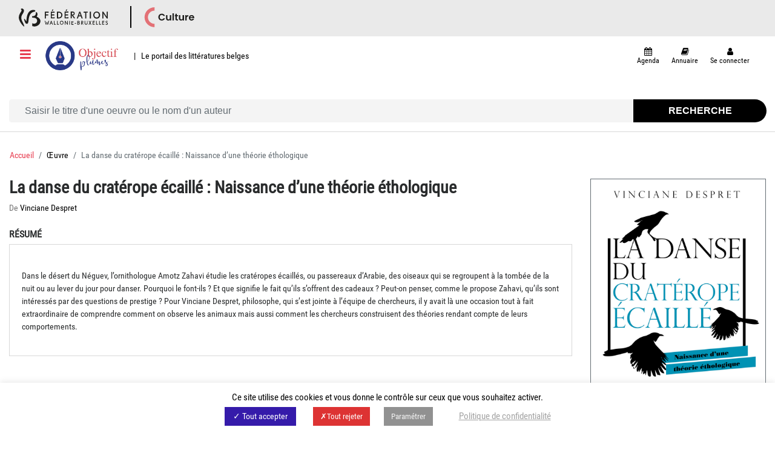

--- FILE ---
content_type: text/html; charset=UTF-8
request_url: https://objectifplumes.be/doc/la-danse-du-craterope-ecaille-naissance-dune-theorie-ethologique/
body_size: 22686
content:
<!DOCTYPE html>
<html lang="fr">
<head>



	<meta charset="UTF-8">
	<meta http-equiv="X-UA-Compatible" content="IE=edge">
	<meta name="viewport" content="width=device-width, initial-scale=1.0">
	<title>La danse du crat&eacute;rope &eacute;caill&eacute; : Naissance d&rsquo;une th&eacute;orie &eacute;thologique |  Objectif plumes</title>
<meta name="description" content="
">
<meta name="robots" content="index, follow">
<meta name="googlebot" content="index, follow, max-snippet:-1, max-image-preview:large, max-video-preview:-1">
<meta name="bingbot" content="index, follow, max-snippet:-1, max-image-preview:large, max-video-preview:-1">
<link rel="canonical" href="https://objectifplumes.be/doc/la-danse-du-craterope-ecaille-naissance-dune-theorie-ethologique/">
<meta property="og:url" content="https://objectifplumes.be/doc/la-danse-du-craterope-ecaille-naissance-dune-theorie-ethologique/">
<meta property="og:site_name" content="Objectif plumes">
<meta property="og:locale" content="fr_FR">
<meta property="og:type" content="article">
<meta property="article:author" content="https://www.facebook.com/objectifplumes/">
<meta property="article:publisher" content="https://www.facebook.com/objectifplumes/">
<meta property="og:title" content="La danse du crat&eacute;rope &eacute;caill&eacute; : Naissance d&rsquo;une th&eacute;orie &eacute;thologique |  Objectif plumes">
<meta property="og:description" content="
">
<meta property="og:image" content="https://objectifplumes.be/wp-content/uploads/2021/06/9782359251883.jpg">
<meta property="og:image:secure_url" content="https://objectifplumes.be/wp-content/uploads/2021/06/9782359251883.jpg">
<meta property="og:image:width" content="800">
<meta property="og:image:height" content="1172">
<meta name="twitter:card" content="summary">
<meta name="twitter:title" content="La danse du crat&eacute;rope &eacute;caill&eacute; : Naissance d&rsquo;une th&eacute;orie &eacute;thologique |  Objectif plumes">
<meta name="twitter:description" content="
">
<meta name="twitter:image" content="https://objectifplumes.be/wp-content/uploads/2021/06/9782359251883-699x1024.jpg">
		<!-- This site uses the Google Analytics by ExactMetrics plugin v7.23.1 - Using Analytics tracking - https://www.exactmetrics.com/ -->
		<!-- Note: ExactMetrics is not currently configured on this site. The site owner needs to authenticate with Google Analytics in the ExactMetrics settings panel. -->
					<!-- No tracking code set -->
				<!-- / Google Analytics by ExactMetrics -->
		<script type="text/javascript">
/* <![CDATA[ */
window._wpemojiSettings = {"baseUrl":"https:\/\/s.w.org\/images\/core\/emoji\/14.0.0\/72x72\/","ext":".png","svgUrl":"https:\/\/s.w.org\/images\/core\/emoji\/14.0.0\/svg\/","svgExt":".svg","source":{"concatemoji":"https:\/\/objectifplumes.be\/wp-includes\/js\/wp-emoji-release.min.js?ver=6.4.4"}};
/*! This file is auto-generated */
!function(i,n){var o,s,e;function c(e){try{var t={supportTests:e,timestamp:(new Date).valueOf()};sessionStorage.setItem(o,JSON.stringify(t))}catch(e){}}function p(e,t,n){e.clearRect(0,0,e.canvas.width,e.canvas.height),e.fillText(t,0,0);var t=new Uint32Array(e.getImageData(0,0,e.canvas.width,e.canvas.height).data),r=(e.clearRect(0,0,e.canvas.width,e.canvas.height),e.fillText(n,0,0),new Uint32Array(e.getImageData(0,0,e.canvas.width,e.canvas.height).data));return t.every(function(e,t){return e===r[t]})}function u(e,t,n){switch(t){case"flag":return n(e,"\ud83c\udff3\ufe0f\u200d\u26a7\ufe0f","\ud83c\udff3\ufe0f\u200b\u26a7\ufe0f")?!1:!n(e,"\ud83c\uddfa\ud83c\uddf3","\ud83c\uddfa\u200b\ud83c\uddf3")&&!n(e,"\ud83c\udff4\udb40\udc67\udb40\udc62\udb40\udc65\udb40\udc6e\udb40\udc67\udb40\udc7f","\ud83c\udff4\u200b\udb40\udc67\u200b\udb40\udc62\u200b\udb40\udc65\u200b\udb40\udc6e\u200b\udb40\udc67\u200b\udb40\udc7f");case"emoji":return!n(e,"\ud83e\udef1\ud83c\udffb\u200d\ud83e\udef2\ud83c\udfff","\ud83e\udef1\ud83c\udffb\u200b\ud83e\udef2\ud83c\udfff")}return!1}function f(e,t,n){var r="undefined"!=typeof WorkerGlobalScope&&self instanceof WorkerGlobalScope?new OffscreenCanvas(300,150):i.createElement("canvas"),a=r.getContext("2d",{willReadFrequently:!0}),o=(a.textBaseline="top",a.font="600 32px Arial",{});return e.forEach(function(e){o[e]=t(a,e,n)}),o}function t(e){var t=i.createElement("script");t.src=e,t.defer=!0,i.head.appendChild(t)}"undefined"!=typeof Promise&&(o="wpEmojiSettingsSupports",s=["flag","emoji"],n.supports={everything:!0,everythingExceptFlag:!0},e=new Promise(function(e){i.addEventListener("DOMContentLoaded",e,{once:!0})}),new Promise(function(t){var n=function(){try{var e=JSON.parse(sessionStorage.getItem(o));if("object"==typeof e&&"number"==typeof e.timestamp&&(new Date).valueOf()<e.timestamp+604800&&"object"==typeof e.supportTests)return e.supportTests}catch(e){}return null}();if(!n){if("undefined"!=typeof Worker&&"undefined"!=typeof OffscreenCanvas&&"undefined"!=typeof URL&&URL.createObjectURL&&"undefined"!=typeof Blob)try{var e="postMessage("+f.toString()+"("+[JSON.stringify(s),u.toString(),p.toString()].join(",")+"));",r=new Blob([e],{type:"text/javascript"}),a=new Worker(URL.createObjectURL(r),{name:"wpTestEmojiSupports"});return void(a.onmessage=function(e){c(n=e.data),a.terminate(),t(n)})}catch(e){}c(n=f(s,u,p))}t(n)}).then(function(e){for(var t in e)n.supports[t]=e[t],n.supports.everything=n.supports.everything&&n.supports[t],"flag"!==t&&(n.supports.everythingExceptFlag=n.supports.everythingExceptFlag&&n.supports[t]);n.supports.everythingExceptFlag=n.supports.everythingExceptFlag&&!n.supports.flag,n.DOMReady=!1,n.readyCallback=function(){n.DOMReady=!0}}).then(function(){return e}).then(function(){var e;n.supports.everything||(n.readyCallback(),(e=n.source||{}).concatemoji?t(e.concatemoji):e.wpemoji&&e.twemoji&&(t(e.twemoji),t(e.wpemoji)))}))}((window,document),window._wpemojiSettings);
/* ]]> */
</script>
<link rel="stylesheet" id="embed-pdf-viewer-css" href="https://objectifplumes.be/wp-content/plugins/embed-pdf-viewer/css/embed-pdf-viewer.css?ver=6.4.4" type="text/css" media="screen">
<link rel="stylesheet" id="formidable-css" href="https://objectifplumes.be/wp-admin/admin-ajax.php?action=frmpro_css&amp;ver=1031406" type="text/css" media="all">
<style id="wp-emoji-styles-inline-css" type="text/css">

	img.wp-smiley, img.emoji {
		display: inline !important;
		border: none !important;
		box-shadow: none !important;
		height: 1em !important;
		width: 1em !important;
		margin: 0 0.07em !important;
		vertical-align: -0.1em !important;
		background: none !important;
		padding: 0 !important;
	}
</style>
<link rel="stylesheet" id="wp-block-library-css" href="https://objectifplumes.be/wp-includes/css/dist/block-library/style.min.css?ver=6.4.4" type="text/css" media="all">
<link rel="stylesheet" id="a-z-listing-block-css" href="https://objectifplumes.be/wp-content/plugins/a-z-listing/css/a-z-listing-default.css?ver=4.3.1" type="text/css" media="all">
<style id="classic-theme-styles-inline-css" type="text/css">
/*! This file is auto-generated */
.wp-block-button__link{color:#fff;background-color:#32373c;border-radius:9999px;box-shadow:none;text-decoration:none;padding:calc(.667em + 2px) calc(1.333em + 2px);font-size:1.125em}.wp-block-file__button{background:#32373c;color:#fff;text-decoration:none}
</style>
<style id="global-styles-inline-css" type="text/css">
body{--wp--preset--color--black: #000000;--wp--preset--color--cyan-bluish-gray: #abb8c3;--wp--preset--color--white: #ffffff;--wp--preset--color--pale-pink: #f78da7;--wp--preset--color--vivid-red: #cf2e2e;--wp--preset--color--luminous-vivid-orange: #ff6900;--wp--preset--color--luminous-vivid-amber: #fcb900;--wp--preset--color--light-green-cyan: #7bdcb5;--wp--preset--color--vivid-green-cyan: #00d084;--wp--preset--color--pale-cyan-blue: #8ed1fc;--wp--preset--color--vivid-cyan-blue: #0693e3;--wp--preset--color--vivid-purple: #9b51e0;--wp--preset--gradient--vivid-cyan-blue-to-vivid-purple: linear-gradient(135deg,rgba(6,147,227,1) 0%,rgb(155,81,224) 100%);--wp--preset--gradient--light-green-cyan-to-vivid-green-cyan: linear-gradient(135deg,rgb(122,220,180) 0%,rgb(0,208,130) 100%);--wp--preset--gradient--luminous-vivid-amber-to-luminous-vivid-orange: linear-gradient(135deg,rgba(252,185,0,1) 0%,rgba(255,105,0,1) 100%);--wp--preset--gradient--luminous-vivid-orange-to-vivid-red: linear-gradient(135deg,rgba(255,105,0,1) 0%,rgb(207,46,46) 100%);--wp--preset--gradient--very-light-gray-to-cyan-bluish-gray: linear-gradient(135deg,rgb(238,238,238) 0%,rgb(169,184,195) 100%);--wp--preset--gradient--cool-to-warm-spectrum: linear-gradient(135deg,rgb(74,234,220) 0%,rgb(151,120,209) 20%,rgb(207,42,186) 40%,rgb(238,44,130) 60%,rgb(251,105,98) 80%,rgb(254,248,76) 100%);--wp--preset--gradient--blush-light-purple: linear-gradient(135deg,rgb(255,206,236) 0%,rgb(152,150,240) 100%);--wp--preset--gradient--blush-bordeaux: linear-gradient(135deg,rgb(254,205,165) 0%,rgb(254,45,45) 50%,rgb(107,0,62) 100%);--wp--preset--gradient--luminous-dusk: linear-gradient(135deg,rgb(255,203,112) 0%,rgb(199,81,192) 50%,rgb(65,88,208) 100%);--wp--preset--gradient--pale-ocean: linear-gradient(135deg,rgb(255,245,203) 0%,rgb(182,227,212) 50%,rgb(51,167,181) 100%);--wp--preset--gradient--electric-grass: linear-gradient(135deg,rgb(202,248,128) 0%,rgb(113,206,126) 100%);--wp--preset--gradient--midnight: linear-gradient(135deg,rgb(2,3,129) 0%,rgb(40,116,252) 100%);--wp--preset--font-size--small: 13px;--wp--preset--font-size--medium: 20px;--wp--preset--font-size--large: 36px;--wp--preset--font-size--x-large: 42px;--wp--preset--spacing--20: 0.44rem;--wp--preset--spacing--30: 0.67rem;--wp--preset--spacing--40: 1rem;--wp--preset--spacing--50: 1.5rem;--wp--preset--spacing--60: 2.25rem;--wp--preset--spacing--70: 3.38rem;--wp--preset--spacing--80: 5.06rem;--wp--preset--shadow--natural: 6px 6px 9px rgba(0, 0, 0, 0.2);--wp--preset--shadow--deep: 12px 12px 50px rgba(0, 0, 0, 0.4);--wp--preset--shadow--sharp: 6px 6px 0px rgba(0, 0, 0, 0.2);--wp--preset--shadow--outlined: 6px 6px 0px -3px rgba(255, 255, 255, 1), 6px 6px rgba(0, 0, 0, 1);--wp--preset--shadow--crisp: 6px 6px 0px rgba(0, 0, 0, 1);}:where(.is-layout-flex){gap: 0.5em;}:where(.is-layout-grid){gap: 0.5em;}body .is-layout-flow > .alignleft{float: left;margin-inline-start: 0;margin-inline-end: 2em;}body .is-layout-flow > .alignright{float: right;margin-inline-start: 2em;margin-inline-end: 0;}body .is-layout-flow > .aligncenter{margin-left: auto !important;margin-right: auto !important;}body .is-layout-constrained > .alignleft{float: left;margin-inline-start: 0;margin-inline-end: 2em;}body .is-layout-constrained > .alignright{float: right;margin-inline-start: 2em;margin-inline-end: 0;}body .is-layout-constrained > .aligncenter{margin-left: auto !important;margin-right: auto !important;}body .is-layout-constrained > :where(:not(.alignleft):not(.alignright):not(.alignfull)){max-width: var(--wp--style--global--content-size);margin-left: auto !important;margin-right: auto !important;}body .is-layout-constrained > .alignwide{max-width: var(--wp--style--global--wide-size);}body .is-layout-flex{display: flex;}body .is-layout-flex{flex-wrap: wrap;align-items: center;}body .is-layout-flex > *{margin: 0;}body .is-layout-grid{display: grid;}body .is-layout-grid > *{margin: 0;}:where(.wp-block-columns.is-layout-flex){gap: 2em;}:where(.wp-block-columns.is-layout-grid){gap: 2em;}:where(.wp-block-post-template.is-layout-flex){gap: 1.25em;}:where(.wp-block-post-template.is-layout-grid){gap: 1.25em;}.has-black-color{color: var(--wp--preset--color--black) !important;}.has-cyan-bluish-gray-color{color: var(--wp--preset--color--cyan-bluish-gray) !important;}.has-white-color{color: var(--wp--preset--color--white) !important;}.has-pale-pink-color{color: var(--wp--preset--color--pale-pink) !important;}.has-vivid-red-color{color: var(--wp--preset--color--vivid-red) !important;}.has-luminous-vivid-orange-color{color: var(--wp--preset--color--luminous-vivid-orange) !important;}.has-luminous-vivid-amber-color{color: var(--wp--preset--color--luminous-vivid-amber) !important;}.has-light-green-cyan-color{color: var(--wp--preset--color--light-green-cyan) !important;}.has-vivid-green-cyan-color{color: var(--wp--preset--color--vivid-green-cyan) !important;}.has-pale-cyan-blue-color{color: var(--wp--preset--color--pale-cyan-blue) !important;}.has-vivid-cyan-blue-color{color: var(--wp--preset--color--vivid-cyan-blue) !important;}.has-vivid-purple-color{color: var(--wp--preset--color--vivid-purple) !important;}.has-black-background-color{background-color: var(--wp--preset--color--black) !important;}.has-cyan-bluish-gray-background-color{background-color: var(--wp--preset--color--cyan-bluish-gray) !important;}.has-white-background-color{background-color: var(--wp--preset--color--white) !important;}.has-pale-pink-background-color{background-color: var(--wp--preset--color--pale-pink) !important;}.has-vivid-red-background-color{background-color: var(--wp--preset--color--vivid-red) !important;}.has-luminous-vivid-orange-background-color{background-color: var(--wp--preset--color--luminous-vivid-orange) !important;}.has-luminous-vivid-amber-background-color{background-color: var(--wp--preset--color--luminous-vivid-amber) !important;}.has-light-green-cyan-background-color{background-color: var(--wp--preset--color--light-green-cyan) !important;}.has-vivid-green-cyan-background-color{background-color: var(--wp--preset--color--vivid-green-cyan) !important;}.has-pale-cyan-blue-background-color{background-color: var(--wp--preset--color--pale-cyan-blue) !important;}.has-vivid-cyan-blue-background-color{background-color: var(--wp--preset--color--vivid-cyan-blue) !important;}.has-vivid-purple-background-color{background-color: var(--wp--preset--color--vivid-purple) !important;}.has-black-border-color{border-color: var(--wp--preset--color--black) !important;}.has-cyan-bluish-gray-border-color{border-color: var(--wp--preset--color--cyan-bluish-gray) !important;}.has-white-border-color{border-color: var(--wp--preset--color--white) !important;}.has-pale-pink-border-color{border-color: var(--wp--preset--color--pale-pink) !important;}.has-vivid-red-border-color{border-color: var(--wp--preset--color--vivid-red) !important;}.has-luminous-vivid-orange-border-color{border-color: var(--wp--preset--color--luminous-vivid-orange) !important;}.has-luminous-vivid-amber-border-color{border-color: var(--wp--preset--color--luminous-vivid-amber) !important;}.has-light-green-cyan-border-color{border-color: var(--wp--preset--color--light-green-cyan) !important;}.has-vivid-green-cyan-border-color{border-color: var(--wp--preset--color--vivid-green-cyan) !important;}.has-pale-cyan-blue-border-color{border-color: var(--wp--preset--color--pale-cyan-blue) !important;}.has-vivid-cyan-blue-border-color{border-color: var(--wp--preset--color--vivid-cyan-blue) !important;}.has-vivid-purple-border-color{border-color: var(--wp--preset--color--vivid-purple) !important;}.has-vivid-cyan-blue-to-vivid-purple-gradient-background{background: var(--wp--preset--gradient--vivid-cyan-blue-to-vivid-purple) !important;}.has-light-green-cyan-to-vivid-green-cyan-gradient-background{background: var(--wp--preset--gradient--light-green-cyan-to-vivid-green-cyan) !important;}.has-luminous-vivid-amber-to-luminous-vivid-orange-gradient-background{background: var(--wp--preset--gradient--luminous-vivid-amber-to-luminous-vivid-orange) !important;}.has-luminous-vivid-orange-to-vivid-red-gradient-background{background: var(--wp--preset--gradient--luminous-vivid-orange-to-vivid-red) !important;}.has-very-light-gray-to-cyan-bluish-gray-gradient-background{background: var(--wp--preset--gradient--very-light-gray-to-cyan-bluish-gray) !important;}.has-cool-to-warm-spectrum-gradient-background{background: var(--wp--preset--gradient--cool-to-warm-spectrum) !important;}.has-blush-light-purple-gradient-background{background: var(--wp--preset--gradient--blush-light-purple) !important;}.has-blush-bordeaux-gradient-background{background: var(--wp--preset--gradient--blush-bordeaux) !important;}.has-luminous-dusk-gradient-background{background: var(--wp--preset--gradient--luminous-dusk) !important;}.has-pale-ocean-gradient-background{background: var(--wp--preset--gradient--pale-ocean) !important;}.has-electric-grass-gradient-background{background: var(--wp--preset--gradient--electric-grass) !important;}.has-midnight-gradient-background{background: var(--wp--preset--gradient--midnight) !important;}.has-small-font-size{font-size: var(--wp--preset--font-size--small) !important;}.has-medium-font-size{font-size: var(--wp--preset--font-size--medium) !important;}.has-large-font-size{font-size: var(--wp--preset--font-size--large) !important;}.has-x-large-font-size{font-size: var(--wp--preset--font-size--x-large) !important;}
.wp-block-navigation a:where(:not(.wp-element-button)){color: inherit;}
:where(.wp-block-post-template.is-layout-flex){gap: 1.25em;}:where(.wp-block-post-template.is-layout-grid){gap: 1.25em;}
:where(.wp-block-columns.is-layout-flex){gap: 2em;}:where(.wp-block-columns.is-layout-grid){gap: 2em;}
.wp-block-pullquote{font-size: 1.5em;line-height: 1.6;}
</style>
<link rel="stylesheet" id="cookie-law-info-css" href="https://objectifplumes.be/wp-content/plugins/cookie-law-info/legacy/public/css/cookie-law-info-public.css?ver=3.1.8" type="text/css" media="all">
<link rel="stylesheet" id="cookie-law-info-gdpr-css" href="https://objectifplumes.be/wp-content/plugins/cookie-law-info/legacy/public/css/cookie-law-info-gdpr.css?ver=3.1.8" type="text/css" media="all">
<link rel="stylesheet" id="events-manager-css" href="https://objectifplumes.be/wp-content/plugins/events-manager/includes/css/events-manager.min.css?ver=6.4.6.4" type="text/css" media="all">
<style id="events-manager-inline-css" type="text/css">
body .em { --font-family : inherit; --font-weight : inherit; --font-size : 1em; --line-height : inherit; }
</style>
<link rel="stylesheet" id="dashicons-css" href="https://objectifplumes.be/wp-includes/css/dashicons.min.css?ver=6.4.4" type="text/css" media="all">
<link rel="stylesheet" id="a-z-listing-css" href="https://objectifplumes.be/wp-content/plugins/a-z-listing/css/a-z-listing-default.css?ver=4.3.1" type="text/css" media="all">
<link rel="stylesheet" id="sendpress-fe-css-css" href="https://objectifplumes.be/wp-content/plugins/sendpress/css/front-end.css?ver=6.4.4" type="text/css" media="all">
<link rel="stylesheet" id="addthis_all_pages-css" href="https://objectifplumes.be/wp-content/plugins/addthis-all/frontend/build/addthis_wordpress_public.min.css?ver=6.4.4" type="text/css" media="all">
<link rel="stylesheet" id="bootstrap-css-css" href="https://objectifplumes.be/wp-content/themes/b4st/theme/css/bootstrap.min.css?ver=4.0.0-alpha.6" type="text/css" media="all">
<link rel="stylesheet" id="bootstrap-grid-css-css" href="https://objectifplumes.be/wp-content/themes/b4st/theme/css/bootstrap-grid.min.css?ver=4.0.0-alpha.6" type="text/css" media="all">
<link rel="stylesheet" id="font-awesome-css-css" href="https://objectifplumes.be/wp-content/themes/b4st/theme/css/font-awesome.min.css?ver=4.7.0" type="text/css" media="all">
<link rel="stylesheet" id="b4st-css-css" href="https://objectifplumes.be/wp-content/themes/b4st/theme/css/b4st.css" type="text/css" media="all">
<link rel="stylesheet" id="carousel-css-css" href="https://objectifplumes.be/wp-content/themes/b4st/theme/css/carousel.css" type="text/css" media="all">
<link rel="stylesheet" id="jquery.lightbox.min.css-css" href="https://objectifplumes.be/wp-content/plugins/wp-jquery-lightbox/styles/lightbox.min.css?ver=1.4.8.2" type="text/css" media="all">
<script type="text/javascript" src="/wp-includes/js/jquery/jquery.min.js?ver=3.7.1" id="jquery-core-js"></script>
<script type="text/javascript" src="/wp-includes/js/jquery/jquery-migrate.min.js?ver=3.4.1" id="jquery-migrate-js"></script>
<script type="text/javascript" id="cookie-law-info-js-extra">
/* <![CDATA[ */
var Cli_Data = {"nn_cookie_ids":[],"cookielist":[],"non_necessary_cookies":[],"ccpaEnabled":"","ccpaRegionBased":"","ccpaBarEnabled":"","strictlyEnabled":["necessary","obligatoire"],"ccpaType":"gdpr","js_blocking":"","custom_integration":"","triggerDomRefresh":"","secure_cookies":""};
var cli_cookiebar_settings = {"animate_speed_hide":"500","animate_speed_show":"500","background":"#FFF","border":"#b1a6a6c2","border_on":"","button_1_button_colour":"#351baa","button_1_button_hover":"#2a1688","button_1_link_colour":"#fff","button_1_as_button":"1","button_1_new_win":"","button_2_button_colour":"#1e73be","button_2_button_hover":"#185c98","button_2_link_colour":"#a3a3a3","button_2_as_button":"","button_2_hidebar":"","button_3_button_colour":"#dd3333","button_3_button_hover":"#b12929","button_3_link_colour":"#fff","button_3_as_button":"1","button_3_new_win":"","button_4_button_colour":"#919191","button_4_button_hover":"#747474","button_4_link_colour":"#f4f4f4","button_4_as_button":"1","button_7_button_colour":"#61a229","button_7_button_hover":"#4e8221","button_7_link_colour":"#fff","button_7_as_button":"1","button_7_new_win":"","font_family":"inherit","header_fix":"","notify_animate_hide":"1","notify_animate_show":"","notify_div_id":"#cookie-law-info-bar","notify_position_horizontal":"right","notify_position_vertical":"bottom","scroll_close":"","scroll_close_reload":"","accept_close_reload":"","reject_close_reload":"","showagain_tab":"","showagain_background":"#fff","showagain_border":"#000","showagain_div_id":"#cookie-law-info-again","showagain_x_position":"100px","text":"#000000","show_once_yn":"","show_once":"16000","logging_on":"","as_popup":"","popup_overlay":"","bar_heading_text":"","cookie_bar_as":"banner","popup_showagain_position":"bottom-right","widget_position":"left"};
var log_object = {"ajax_url":"https:\/\/objectifplumes.be\/wp-admin\/admin-ajax.php"};
/* ]]> */
</script>
<script type="text/javascript" src="https://objectifplumes.be/wp-content/plugins/cookie-law-info/legacy/public/js/cookie-law-info-public.js?ver=3.1.8" id="cookie-law-info-js"></script>
<script type="text/javascript" src="/wp-includes/js/jquery/ui/core.min.js?ver=1.13.2" id="jquery-ui-core-js"></script>
<script type="text/javascript" src="/wp-includes/js/jquery/ui/mouse.min.js?ver=1.13.2" id="jquery-ui-mouse-js"></script>
<script type="text/javascript" src="/wp-includes/js/jquery/ui/sortable.min.js?ver=1.13.2" id="jquery-ui-sortable-js"></script>
<script type="text/javascript" src="/wp-includes/js/jquery/ui/datepicker.min.js?ver=1.13.2" id="jquery-ui-datepicker-js"></script>
<script type="text/javascript" id="jquery-ui-datepicker-js-after">
/* <![CDATA[ */
jQuery(function(jQuery){jQuery.datepicker.setDefaults({"closeText":"Fermer","currentText":"Aujourd\u2019hui","monthNames":["janvier","f\u00e9vrier","mars","avril","mai","juin","juillet","ao\u00fbt","septembre","octobre","novembre","d\u00e9cembre"],"monthNamesShort":["Jan","F\u00e9v","Mar","Avr","Mai","Juin","Juil","Ao\u00fbt","Sep","Oct","Nov","D\u00e9c"],"nextText":"Suivant","prevText":"Pr\u00e9c\u00e9dent","dayNames":["dimanche","lundi","mardi","mercredi","jeudi","vendredi","samedi"],"dayNamesShort":["dim","lun","mar","mer","jeu","ven","sam"],"dayNamesMin":["D","L","M","M","J","V","S"],"dateFormat":"MM d, yy","firstDay":1,"isRTL":false});});
/* ]]> */
</script>
<script type="text/javascript" src="/wp-includes/js/jquery/ui/resizable.min.js?ver=1.13.2" id="jquery-ui-resizable-js"></script>
<script type="text/javascript" src="/wp-includes/js/jquery/ui/draggable.min.js?ver=1.13.2" id="jquery-ui-draggable-js"></script>
<script type="text/javascript" src="/wp-includes/js/jquery/ui/controlgroup.min.js?ver=1.13.2" id="jquery-ui-controlgroup-js"></script>
<script type="text/javascript" src="/wp-includes/js/jquery/ui/checkboxradio.min.js?ver=1.13.2" id="jquery-ui-checkboxradio-js"></script>
<script type="text/javascript" src="/wp-includes/js/jquery/ui/button.min.js?ver=1.13.2" id="jquery-ui-button-js"></script>
<script type="text/javascript" src="/wp-includes/js/jquery/ui/dialog.min.js?ver=1.13.2" id="jquery-ui-dialog-js"></script>
<script type="text/javascript" id="events-manager-js-extra">
/* <![CDATA[ */
var EM = {"ajaxurl":"https:\/\/objectifplumes.be\/wp-admin\/admin-ajax.php","locationajaxurl":"https:\/\/objectifplumes.be\/wp-admin\/admin-ajax.php?action=locations_search","firstDay":"1","locale":"fr","dateFormat":"yy-mm-dd","ui_css":"https:\/\/objectifplumes.be\/wp-content\/plugins\/events-manager\/includes\/css\/jquery-ui\/build.min.css","show24hours":"1","is_ssl":"1","autocomplete_limit":"10","calendar":{"breakpoints":{"small":560,"medium":908,"large":false}},"phone":"","datepicker":{"format":"d\/m\/Y","locale":"fr"},"search":{"breakpoints":{"small":650,"medium":850,"full":false}},"url":"https:\/\/objectifplumes.be\/wp-content\/plugins\/events-manager","txt_search":"Search","txt_searching":"Recherche en cours\u2026","txt_loading":"Chargement en cours\u2026"};
/* ]]> */
</script>
<script type="text/javascript" src="https://objectifplumes.be/wp-content/plugins/events-manager/includes/js/events-manager.min.js?ver=6.4.6.4" id="events-manager-js"></script>
<script type="text/javascript" src="https://objectifplumes.be/wp-content/plugins/events-manager/includes/external/flatpickr/l10n/fr.min.js?ver=6.4.6.4" id="em-flatpickr-localization-js"></script>
<script type="text/javascript" id="sendpress-signup-form-js-js-extra">
/* <![CDATA[ */
var sendpress = {"invalidemail":"Veuillez saisir votre adresse e-mail","missingemail":"Veuillez saisir votre adresse e-mail","required":"Please enter all the required fields. <br> Required fields are marked with an (*)","ajaxurl":"https:\/\/objectifplumes.be\/wp-admin\/admin-ajax.php"};
/* ]]> */
</script>
<script type="text/javascript" src="https://objectifplumes.be/wp-content/plugins/sendpress/js/sendpress.signup.js?ver=1.23.11.6" id="sendpress-signup-form-js-js"></script>
<link rel="https://api.w.org/" href="https://objectifplumes.be/wp-json/"><link rel="alternate" type="application/json" href="https://objectifplumes.be/wp-json/wp/v2/evidensse_doc/339136"><link rel="alternate" type="application/json+oembed" href="https://objectifplumes.be/wp-json/oembed/1.0/embed?url=https%3A%2F%2Fobjectifplumes.be%2Fdoc%2Fla-danse-du-craterope-ecaille-naissance-dune-theorie-ethologique%2F">
<link rel="alternate" type="text/xml+oembed" href="https://objectifplumes.be/wp-json/oembed/1.0/embed?url=https%3A%2F%2Fobjectifplumes.be%2Fdoc%2Fla-danse-du-craterope-ecaille-naissance-dune-theorie-ethologique%2F&amp;format=xml">
    
    <script type="text/javascript">
        var ajaxurl = 'https://objectifplumes.be/wp-admin/admin-ajax.php';
    </script>
<link rel="icon" href="https://objectifplumes.be/wp-content/uploads/2020/04/cropped-Logo-CMJN-32x32.png" sizes="32x32">
<link rel="icon" href="https://objectifplumes.be/wp-content/uploads/2020/04/cropped-Logo-CMJN-192x192.png" sizes="192x192">
<link rel="apple-touch-icon" href="https://objectifplumes.be/wp-content/uploads/2020/04/cropped-Logo-CMJN-180x180.png">
<meta name="msapplication-TileImage" content="https://objectifplumes.be/wp-content/uploads/2020/04/cropped-Logo-CMJN-270x270.png">

	<link rel="stylesheet" type="text/css" href="https://objectifplumes.be/wp-content/themes/b4st/theme/css/fwb.css" />
</head>

<body class="evidensse_doc-template-default single single-evidensse_doc postid-339136">

	<nav class="navbar navbar-light fwb-container fwb-header">
		<div class="container">
			<a class="navbar-brand" href="http://www.federation-wallonie-bruxelles.be" target="_blank">
				<img height="30" src="https://objectifplumes.be/wp-content/themes/b4st/theme/assets/fwb/logo-fw-b-noir.svg" alt="Logo Fédération Wallonie-Bruxelles">
			</a>
			<img src="https://objectifplumes.be/wp-content/themes/b4st/theme/assets/fwb/separateur.png" alt="Visuel séparateur de logos">
			<a class="navbar-brand fwb-nav-item fwb-nav-culture" href="http://www.culture.be" target="_blank"></a>

			<span class="right">

				<!--span style="float: right; padding-top:8px;"
                        class="at-above-post-page addthis_toolbox"
                        data-title="Objectif plumes"
                        data-url="https://objectifplumes.be"></span-->

				<!-- Go to www.addthis.com/dashboard to customize your tools -->
				<span style="float: right;" class="addthis_inline_follow_toolbox"></span>
			</span>
		</div>
	</nav>

	<header class="bg-white">

		
		
		<nav class="navbar navbar-toggleable-md navbar-fwb-fixed bg-white">
			<div class="container nopadding">
				<div class="row nopadding nomargin" style="width:100%">
					<div class="">
						<div class="dropdown">
							<button class="btn bg-white btn-text-red" type="button" id="navbarNavMain" data-toggle="dropdown" aria-haspopup="true" aria-expanded="false">
								<span class="fa fa-bars"></span>
							</button>
							<div class="dropdown-menu collapse" style="z-index: 1005; color: #000; " aria-labelledby="navbarNavMain">
								<ul id="menu-menu-deroulant" class="main-nav mt-0 ml-0 mb-0 mr-0"><li  id="menu-item-205469" class="dropdown-item menu-item menu-item-type-custom menu-item-object-custom nav-item nav-item-205469"><a  href="/?s=&amp;u=contents&amp;f=1&amp;t=Actualités&amp;ContentType%5B%5D=10245" class="nav-link">Actualités</a></li>
<li  id="menu-item-205473" class="dropdown-item menu-item menu-item-type-custom menu-item-object-custom nav-item nav-item-205473"><a  href="/complex/litterature-generale/" class="nav-link">Littérature générale</a></li>
<li  id="menu-item-205471" class="dropdown-item menu-item menu-item-type-custom menu-item-object-custom nav-item nav-item-205471"><a  href="/complex/jeunesse" class="nav-link">Littérature jeunesse</a></li>
<li  id="menu-item-229728" class="dropdown-item menu-item menu-item-type-post_type menu-item-object-evidensse_complex nav-item nav-item-229728"><a  href="https://objectifplumes.be/complex/langues-regionales/" class="nav-link">Littérature en langues régionales</a></li>
<li  id="menu-item-266294" class="dropdown-item menu-item menu-item-type-post_type menu-item-object-evidensse_complex nav-item nav-item-266294"><a  href="https://objectifplumes.be/complex/bande-dessinee/" class="nav-link">Bande dessinée</a></li>
<li  id="menu-item-418809" class="dropdown-item menu-item menu-item-type-custom menu-item-object-custom nav-item nav-item-418809"><a  href="https://objectifplumes.be/nos-critiques/" class="nav-link">Nos critiques</a></li>
<li  id="menu-item-386895" class="dropdown-item menu-item menu-item-type-post_type menu-item-object-evidensse_complex nav-item nav-item-386895"><a  href="https://objectifplumes.be/complex/auteurs-en-classe/" class="nav-link">Auteurs en classe</a></li>
<li  id="menu-item-310539" class="dropdown-item menu-item menu-item-type-post_type menu-item-object-evidensse_complex nav-item nav-item-310539"><a  href="https://objectifplumes.be/complex/dossiers-pedagogiques/" class="nav-link">Dossiers pédagogiques</a></li>
<li  id="menu-item-386893" class="dropdown-item menu-item menu-item-type-post_type menu-item-object-page nav-item nav-item-386893"><a  href="https://objectifplumes.be/nos-outils/" class="nav-link">Nos outils</a></li>
</ul>

								<ul class="main-nav mb-2 d-block d-md-none" style="list-style-type: none;padding-left: 35px;">
                                    <li class="">
										<a class="" href="/agenda" style="text-decoration: none; padding:0; color: black;">
											<span class="fa fa-calendar" style="padding-top:10px;"></span>
											<span class="text-black">Agenda</span>
										</a>
									</li>
									<li class="">
										<a class="" href="/notre-annuaire" style="text-decoration: none; padding:0; color: black;">
											<span class="fa fa-book" style="padding-top:10px;"></span>
											<span class="text-black">Annuaire</span>
										</a>
									</li>
									<li class="dropdown">
										<span id="openSubMenuButton" class="pointer">
											<span class="fa fa-user" style="padding-top:10px;"></span>
											<span class="">Se connecter</span>
										</span>

										<ul class="depth_0" id="menu-deroulant-compte" style="display:none; list-style-type: none;">
											<li>
																									<div style="padding: 5px 20px 5px 0;">
														<div id="loginddloginM" class="login-dd-boxM">
															<form method="post" action="https://objectifplumes.be/wp-login.php" class="wp-user-form">
																<input type="text" name="log" class="mb-2" placeholder="Nom d'utilisateur" value="" size="20" id="user_login" tabindex="11" />
																<div class="mb-2">
																	<input type="password" placeholder="Mot de passe" name="pwd" value="" size="20" id="user_pass" tabindex="12" />
																	<a href="#" class="login-dd-togglerM" data-target="#loginddforgotM"><small>Mot de passe oublié ?</small></a>
																</div>
																<label for="rememberme">
																	<input type="checkbox" name="rememberme" value="forever" checked="checked" id="rememberme" tabindex="13" />
																	Se souvenir de moi
																</label>
																																<br>


																<input type="submit" name="user-submit" value="Connexion" tabindex="14" class="user-submit" />
																<input type="hidden" name="redirect_to" value="/doc/la-danse-du-craterope-ecaille-naissance-dune-theorie-ethologique/" />
																<input type="hidden" name="user-cookie" value="1" />
																																	... <a href="#" class="login-dd-togglerM" data-target="#loginddregisterM">ou s'inscrire</a>
																															</form>
														</div>

														<div id="loginddregisterM" class="login-dd-boxM" style="display: none;">
															<form method="post" action="https://objectifplumes.be/wp-login.php?action=register" class="wp-user-form">
																<input type="text" name="user_login" class="mb-2" placeholder="Nom d'utilisateur" value="" size="20" id="user_login" tabindex="11" />
																<div class="mb-2">
																	<input type="email" placeholder="Adresse de courriel" name="user_email" value="" size="20" id="user_email" tabindex="12" />
																</div>
																																<br>
																<input type="submit" name="user-submit" value="S'inscrire" class="user-submit" tabindex="103" />
																																<input type="hidden" name="redirect_to" value="/doc/la-danse-du-craterope-ecaille-naissance-dune-theorie-ethologique/?register=true&login=" />
																<input type="hidden" name="user-cookie" value="1" />
																... <a href="#" class="login-dd-togglerM" data-target="#loginddloginM">ou se connecter</a>
															</form>
														</div>

														<div id="loginddforgotM" class="login-dd-boxM" style="display: none;">
															<h6 class="mb-3"><strong>Mot de passe oublié</strong></h6>
															<form method="post" action="https://objectifplumes.be/wp-login.php?action=lostpassword" class="wp-user-form">
																<input type="text" name="user_login" class="mb-2" placeholder="Nom d'utilisateur ou adresse de courriel" value="" size="20" id="user_login" tabindex="11" />
																																<br>
																<input type="submit" name="user-submit" value="Obtenir" class="user-submit" tabindex="103" />
																<input type="hidden" name="redirect_to" value="/doc/la-danse-du-craterope-ecaille-naissance-dune-theorie-ethologique/" />
																<input type="hidden" name="user-cookie" value="1" />
																... <a href="#" class="login-dd-togglerM" data-target="#loginddloginM">ou se connecter</a>
															</form>
														</div>

													</div>
											</li>
										</ul>
									
									</li>
								</ul>


							</div>
						</div>
					</div>
					<div class="navbar-brand-div">
						<a class="navbar-brand" style="color: #000;font-weight: bold;" href="https://objectifplumes.be/">
							<img class="navbar-logo" src="https://objectifplumes.be/wp-content/themes/b4st/theme/assets/logo-op.png" alt="Objectif plumes">
						</a>
						<span class="d-none d-sm-none d-md-inline-block">|&nbsp;&nbsp;&nbsp;Le portail des littératures belges</span>
					</div>
					
					<div class="d-none d-sm-none d-md-inline-block ml-auto mr-2 navbar-nav list-inline nopadding nomargin">
						<ul class="navbar-nav ml-auto mr-2 list-inline nopadding nomargin" style="flex-direction: row !important;">
                            <li class="list-inline-item li-inline-first">
								<a class="dropdown-item" href="/agenda" style="text-decoration: none; padding:0;">
									<span class="fa fa-calendar nav-mimick-item" aria-expanded="false" style="padding-top:10px;">
										<br /><span class="text-mini">Agenda</span>
									</span>
								</a>
							</li>
							<li class="list-inline-item li-inline-first">
								<a class="dropdown-item" href="/notre-annuaire" style="text-decoration: none; padding:0;">
									<span class="fa fa-book nav-mimick-item" aria-expanded="false" style="padding-top:10px;">
										<br /><span class="text-mini">Annuaire</span>
									</span>
								</a>
							</li>
							<li class="list-inline-item li-inline-first dropdown">
								<span class="fa fa-user nav-mimick-item" data-toggle="dropdown" aria-expanded="false" id="navbarProfileLink" style="padding-top:10px;">
									<br /><span class="text-mini">Se connecter</span>
								</span>

								<div class="dropdown-menu dropdown-menu-right" aria-labelledby="navbarProfileLink" style="width: 300px; z-index: 1001;">
																			<div style="padding: 15px;">

											<div id="loginddlogin" class="login-dd-box">
												<h6 class="mb-3"><strong>Se connecter</strong></h6>
												<form method="post" action="https://objectifplumes.be/wp-login.php" class="wp-user-form">
													<input type="text" name="log" class="mb-2" placeholder="Nom d'utilisateur" value="" size="20" id="user_login" tabindex="11" />
													<div class="mb-2">
														<input type="password" placeholder="Mot de passe" name="pwd" value="" size="20" id="user_pass" tabindex="12" />
														<a href="#" class="login-dd-toggler" data-target="#loginddforgot"><small>Mot de passe oublié ?</small></a>
													</div>
													<label for="rememberme">
														<input type="checkbox" name="rememberme" value="forever" checked="checked" id="rememberme" tabindex="13" />
														Se souvenir de moi
													</label>
																										<br>


													<input type="submit" name="user-submit" value="Connexion" tabindex="14" class="user-submit btn-fwb-lightred" />
													<input type="hidden" name="redirect_to" value="/doc/la-danse-du-craterope-ecaille-naissance-dune-theorie-ethologique/" />
													<input type="hidden" name="user-cookie" value="1" />
																											... <a href="#" class="login-dd-toggler" data-target="#loginddregister">ou s'inscrire</a>
																									</form>
											</div>

											<div id="loginddregister" class="login-dd-box" style="display: none;">
												<h6 class="mb-3"><strong>Création de compte</strong></h6>
												<form method="post" action="https://objectifplumes.be/wp-login.php?action=register" class="wp-user-form">
													<input type="text" name="user_login" class="mb-2" placeholder="Nom d'utilisateur" value="" size="20" id="user_login" tabindex="11" />
													<div class="mb-2">
														<input type="email" placeholder="Adresse de courriel" name="user_email" value="" size="20" id="user_email" tabindex="12" />
													</div>
																										<br>
													<input type="submit" name="user-submit" value="S'inscrire" class="user-submit btn-fwb-lightred" tabindex="103" />
																										<input type="hidden" name="redirect_to" value="/doc/la-danse-du-craterope-ecaille-naissance-dune-theorie-ethologique/?register=true&login=" />
													<input type="hidden" name="user-cookie" value="1" />
													... <a href="#" class="login-dd-toggler" data-target="#loginddlogin">ou se connecter</a>
												</form>
											</div>

											<div id="loginddforgot" class="login-dd-box" style="display: none;">
												<h6 class="mb-3"><strong>Mot de passe oublié</strong></h6>
												<form method="post" action="https://objectifplumes.be/wp-login.php?action=lostpassword" class="wp-user-form">
													<input type="text" name="user_login" class="mb-2" placeholder="Nom d'utilisateur ou adresse de courriel" value="" size="20" id="user_login" tabindex="11" />
																										<br>
													<input type="submit" name="user-submit" value="Obtenir" class="user-submit btn-fwb-lightred" tabindex="103" />
													<input type="hidden" name="redirect_to" value="/doc/la-danse-du-craterope-ecaille-naissance-dune-theorie-ethologique/" />
													<input type="hidden" name="user-cookie" value="1" />
													... <a href="#" class="login-dd-toggler" data-target="#loginddlogin">ou se connecter</a>
												</form>
											</div>

										</div>
																	</div>
							</li>
						</ul>
					</div>
				</div>
				<div class="d-block d-md-none mt-3">
                    <div class="row text-center">
                        <div class="col-6">
                            <a class="dropdown-item" href="/agenda" style="text-decoration: none; padding:0;">
                                <span class="fa fa-calendar nav-mimick-item" aria-expanded="false" style="padding-top:10px; margin-right:20px;">
                                    <span class="text-mini" style="font-size:15px;">Agenda</span>
                                </span>
                            </a>
                        </div>
                        <div class="col-6">
                            <a class="dropdown-item" href="/notre-annuaire" style="text-decoration: none; padding:0;">
                                <span class="fa fa-book nav-mimick-item" aria-expanded="false" style="padding-top:10px; margin-right:20px;">
                                    <span class="text-mini" style="font-size:15px;">Annuaire</span>
                                </span>
                            </a>
                        </div>
                    </div>
                </div>

				<script>
					(function($) {
						$(document).ready(function() {

							$('#csearchboxbutton').click(function() {

								console.log($(this).data('target'));

								$(this).toggle();
								$($(this).data('target')).removeClass('search-form-toggable-on');
							});

							$('.login-dd-toggler').each(function() {
								$(this).on('click', function(e) {
									e.preventDefault();
									$('.login-dd-box').hide();
									$($(this).data('target')).show();
									return false;
								});
							});

							$('.login-dd-togglerM').each(function() {
								$(this).on('click', function(e) {
									e.preventDefault();
									$('.login-dd-boxM').hide();
									$($(this).data('target')).show();
									return false;
								});
							});

							$("#openSubMenuButton").on("click", function(e) {
								$("#menu-deroulant-compte").toggle('display');
								e.stopPropagation();
							});

							


						});
					})(jQuery);
				</script>

			</div>
		</nav>
	</header>
			<div class="bg-white searchGlobal">
			<div class="container">
				<form class="form-inline form-search my-2 my-lg-0" 
	  role="search" 
	  method="get" 
	  id="searchform" 
	  action="https://objectifplumes.be/">
	<input type="hidden"
	      name="u"
	      value="contents">
	<div class="input-group" style="width:100%">
				<input class="form-control search"
			  type="search"
			  value=""
			  placeholder="Saisir le titre d'une oeuvre ou le nom d'un auteur"
			  name="s"
			  id="s"
			  data-autocomplete-url="https://objectifplumes.be/pth_suggestPoli">
		<span class="input-group-btn d-none d-sm-none d-md-inline-block">
			<button type="submit"
				id="searchsubmit"
				style="background-color:black; text-transform: uppercase; font-weight:bold;"
				value=""
				class="btn text-white my-2 my-sm-0">
				<!--i class="fa fa-search"></i-->
				Recherche			</button>
		</span>
                <span class="input-group-btn d-block d-md-none">
			<button type="submit"
				id="searchsubmit-small"
				value=""
				style="background-color:black;"
				class="btn text-white my-2 my-sm-0">
				<i class="fa fa-search"></i>				
			</button>
		</span>
	</div>
</form>
			</div>
		</div>
	

        <div class="container mt-3">
            <div class="row">
                <div class="">
                    <ol class="breadcrumb bg-white"><li class="breadcrumb-item"><a href="/">Accueil</a></li><li class="breadcrumb-item">Œuvre</li><li class="breadcrumb-item active">La danse du cratérope écaillé : Naissance d’une théorie éthologique</li></ol>                </div>
            </div>
        </div>

        
        <div class="container">
            <div class="row">
                <div class="col-md-9 order-2 order-md-1">
                    <div>

                        <div class="d-none d-md-block mb-4">

                            <h1 class="doc-title">La danse du cratérope écaillé : Naissance d’une théorie éthologique</h1>
                            <div class="text-primary">
                                De <span class="linkInternal"><a href="/author/vinciane-despret" class="external linkInternal">Vinciane Despret</a></span>                            </div>
                        </div>

                                                <div class="mb-5">
                                                            <h5><strong>RÉSUMÉ</strong></h5>
                                                        <div class="borderFull">
                                <div class="pre-wrap">
                                    <div class="at-above-post addthis_tool" data-url="https://objectifplumes.be/doc/la-danse-du-craterope-ecaille-naissance-dune-theorie-ethologique/"></div><p>Dans le désert du Néguev, l’ornithologue Amotz Zahavi étudie les cratéropes écaillés, ou passereaux d’Arabie, des oiseaux qui se regroupent à la tombée de la nuit ou au lever du jour pour danser. Pourquoi le font-ils ? Et que signifie le fait qu’ils s’offrent des cadeaux ? Peut-on penser, comme le propose Zahavi, qu’ils sont intéressés par des questions de prestige ? Pour Vinciane Despret, philosophe, qui s’est jointe à l’équipe de chercheurs, il y avait là une occasion tout à fait extraordinaire de comprendre comment on observe les animaux mais aussi comment les chercheurs construisent des théories rendant compte de leurs comportements.</p>
<!-- AddThis Advanced Settings above via filter on the_content --><!-- AddThis Advanced Settings below via filter on the_content --><!-- AddThis Advanced Settings generic via filter on the_content --><!-- AddThis Share Buttons above via filter on the_content --><!-- AddThis Share Buttons below via filter on the_content --><div class="at-below-post addthis_tool" data-url="https://objectifplumes.be/doc/la-danse-du-craterope-ecaille-naissance-dune-theorie-ethologique/"></div><!-- AddThis Share Buttons generic via filter on the_content --><!-- AddThis Related Posts below via filter on the_content --><div class="at-below-post-recommended addthis_tool" ></div><!-- AddThis Related Posts generic via filter on the_content -->                                </div>
                                                            </div>                            
                        </div>
                                                    <div class="mb-5">
                                <h5><strong>À PROPOS DE L'AUTRICE</strong></h5>
                                <div class="borderFull">
                                    <div class="mb-3">
    <div class="">
        <h6 class="">
            <strong><a class="linkInternal" href="/author/vinciane-despret">Vinciane Despret</a></strong>
        </h6>
        <p class="mb-1">Autrice de <span class="text-primary">La danse du cratérope écaillé : Naissance d’une théorie éthologique</span></p>
        <div class="pre-wrap">Née à Anderlecht, Vinciane Despret a grandi et vécu à Liège. Elle y habite toujours, dans l’un des endroits les plus typiques de la ville, en son cœur historique. D’abord étudiante en philosophie –«ce qui m’a mené droit au chômage», sourit-elle – elle a vite repris des études de psychologie. Elle croise rapidement l’éthologie, l’étude du comportement des animaux, et se passionne pour les humains qui travaillent avec eux. Hasard étonnant de son parcours : c’est lorsqu’elle est munie de son diplôme de psychologue que la faculté de… philosophie de l’ULg l’embauche. Sa seule vraie question, à ce moment, sera de savoir comment elle pourra concilier les deux disciplines, ses deux motifs d’enthousiasme.
<div></div>
<div>Elle va logiquement emprunter la voie de la philosophie des sciences et mettre ses pas dans ceux de deux grands penseurs qu’elle cite – et fréquente – souvent, aujourd’hui encore : Isabelle Stengers et Bruno Latour. Elle veut désormais suivre les scientifiques dans leur pratique, comprendre « comment ils rendent leurs objets intéressants », raconter leur œuvre de «traduction», d’invention. Elle entend comprendre et expliquer comment ils bâtissent une théorie, quelles influences ils subissent, comment l’animal qu’ils observent devient acteur de cette création de savoir. Son premier essai d’anthropologie de l’éthologie sera consacré à un oiseau, le babbler, observé par un éthologue israélien. Sa thèse de doctorat ( "Savoir des passions, passion des savoirs", en 1997) se situe dans le droit de fil de sa démarche : elle tente de comprendre comment les théories des émotions peuvent être analysées de la même manière.</div>
<div></div>
<div>La suite de son parcours oscillera entre la psychologie humaine et l’éthologie. Elle voudra, en fait, associer les deux disciplines et s’intéresser à ce qu’elle nomme «les conséquences politiques de nos choix théoriques». Elle étudiera donc aussi bien le «comment vivre» avec l’animal que les questions, proprement politiques à ses yeux, posées par les pratiques psychothérapeutiques avec l’homme.</div>
<div></div>
<div>Le premier domaine a été illustré, avant la parution de Bêtes et hommes (Gallimard), par son livre Quand le loup habitera avec l’agneau (Le Seuil/Les empêcheurs de penser en rond), dont le point de départ était l’étude des modifications dans notre conception de la nature et des hommes en fonction des mutations politiques, religieuses, sociales du monde : Charles Darwin a retrouvé dans le monde animal la compétition et la concurrence – sans oublier les rapports de domination entre les sexes, autre sujet-clé pour la scientifique – qui caractérisaient la société industrielle du 19e siècle. Kropotkine, naturaliste et anarchiste russe, y trouvait, quant à lui, les preuves de l’existence d’une solidarité et plus seulement d’une lutte pour l’existence…</div>
<div></div>
<div>Auteur prolixe d’articles, de conférences et de contributions diverses – sans oublier ses divers enseignements – Vinciane Despret a assuré très récemment le commissariat de la grande exposition Bêtes et hommes, à la Grande halle de La Villette, à Paris. Elle s’est également vu décerner deux prix : le prix des humanités scientifiques octroyé par sciences Po, à Paris, en septembre 2008 et le prix du Fonds international Wernaers pour la recherche et la diffusion des connaissances. Esprit perpétuellement en éveil, très intéressée à l’occasion par la stratégie du «contre-pied», Vinciane Despret entend aborder désormais une question d’apparence saugrenue, paradoxale – peut-être même un tabou. «Comment les gens définissent-ils les relations possibles avec des êtres caractérisés par de tout autres modes de présence et d’existence que sont les personnes décédées ? Et comment explorent-ils avec perplexité les registres possibles pour penser l’action, l’influence, l’absence et la présence des morts ?» se demande-t-elle. Revenant par ce biais à l’anthropologie des humains, elle espère, souligne-t-elle, «étudier les modalités d’entrée en relation avec les morts, bien plus diverses que ce que la doxa traditionnelle des psy veut bien le laisser entendre».</div>
<div></div>
<div></div>
<div>Biographie tirée du site de l'auteur.</div></div>
<div class="pull-right-resume">
    <a target="_blank" href="http://www.bela.be/auteur/vinciane-despret">
        <span class="fa fa-arrow-right pth-green" style="font-size:14px;">
            &nbsp;&nbsp;
            <span class="textBlack">lire +</span></span>
    </a>
</div>
</div></div>                                </div>
                            </div>
                                                
                                                    
                                <br />
                                <div>
                                    <h5><strong>AVIS D'UTILISATEURS</strong>
                                        <div class="pull-right">
                                                                                            <button class="btn btn-black" style="margin:0;" type="button" data-toggle="modal" data-target="#modalFeedback" aria-expanded="false" aria-controls="respond">Ajouter un avis</button>
                                                                                    </div>
                                    </h5>
                                </div>
                                <hr />
                                

                                                                    <div class="modal fade" id="modalFeedback" tabindex="-1" role="dialog" aria-labelledby="labelModalFeedback" aria-hidden="true">
                                        <div class="modal-dialog" role="document">
                                            <div class="modal-content">
                                                <form action="https://objectifplumes.be/wp-comments-post.php" method="post" id="commentform">
                                                    <div class="modal-header">
                                                        <h5 class="modal-title" id="labelModalFeedback">
                                                            Donnez votre avis                                                                                                                    </h5>
                                                        <button type="button" class="close" data-dismiss="modal" aria-label="Close">
                                                            <span aria-hidden="true">&times;</span>
                                                        </button>
                                                    </div>
                                                    <div class="modal-body">
                                                        Veuillez créer un compte ou vous connecter afin de pouvoir donner votre avis                                                    </div>
                                                    <div class="modal-footer">
                                                        <button type="button" class="btn btn-secondary" data-dismiss="modal">Annuler</button>
                                                                                                            </div>
                                            </div>

                                            <input type='hidden' name='comment_post_ID' value='339136' id='comment_post_ID' />
<input type='hidden' name='comment_parent' id='comment_parent' value='0' />
                                                                                        </form>
                                        </div>
                                    </div>
                                
                                

                    </div>
                </div>

                <div class="col-md-3 order-1 order-md-2 mb-5">


                    <aside class="sidebar mt-0">

                        <div class="d-block d-md-none">
                            <h1 class="doc-title">La danse du cratérope écaillé : Naissance d’une théorie éthologique</h1>
                            <div class="text-primary">
                                De <span class="linkInternal"><a href="/author/vinciane-despret" class="external linkInternal">Vinciane Despret</a></span>                            </div>
                            <br />
                        </div>

                        
                                                    <div class="">
                                <div class="doc-thumbnail">
                                    <div class="border-grey text-center">
                                        <img src="https://objectifplumes.be/wp-content/uploads/2021/06/9782359251883.jpg" alt="La danse du cratérope écaillé : Naissance d’une théorie éthologique" />                                    </div>

                                </div>
                            </div>
                        
                        <div class="">
                            <div class="">
                                <br />
                                                                    <div>
                                        <strong>Éditeur</strong>&nbsp;&nbsp;Les Empêcheurs de penser en rond                                    </div>
                                                                    <div>
                                        <strong>Date</strong>&nbsp;&nbsp;2021                                    </div>
                                                                    <div>
                                        <strong>Isbn</strong>&nbsp;&nbsp;978-2-35925-188-3                                    </div>
                                                                    <div>
                                        <strong>Domaine</strong>&nbsp;&nbsp;Essai                                    </div>
                                                                    <div>
                                        <strong>Autres informations</strong>&nbsp;&nbsp;Préface d'Isabelle Stengers ; 192 p. ; 14 x 21 cm                                    </div>
                                                                <br />
                            </div>
                        </div>

                                                
                                                    <br />
                            <h5 class="doc-sidebar-header">
                                Autour de cette œuvre                            </h5>
                            <div>
                                <ul class='caretList'>
                                                                            <li>> <span class="linkInternal">Du même  <a href="/?s=Vinciane Despret" class="external linkInternal">auteur</a></span></li>
                                                                                                                                                    <li>> <span class="linkInternal">Du même  <a href="/?s=&Publisher[]=11025" class="external linkInternal">éditeur</a></span></li>
                                                                                                                <li>> <span class="linkInternal">Du domaine  <a href="/?s=&Domain[]=9174" class="external linkInternal">Essai</a></span></li>
                                                                                                                                            </ul>

                            </div>
                                                    <br />
                            <h5 class="doc-sidebar-header">
                                Acheter cette œuvre
                            </h5>
                            <div>
                                <ul class="caretList">
                                    <li>> <span class="linkInternal"><a href="/notre-annuaire/?rubrique=librairie" class="external linkInternal">En librairie labellisée</a></span></li>
                                    <li>> <span class="linkExternal"><a href="https://www.librel.be/livre/9782359251883" class="external linkExternal" target="_blank">Sur Librel</a></span></li>
                                </ul>
                            </div>

                            <br />
                            <h5 class="doc-sidebar-header">
                                Emprunter cette œuvre
                            </h5>
                            <div>
                                <ul class="caretList" id="biblioUl">
                                                                        <li>> <span class="linkExternal"><a href="https://www.samarcande-bibliotheques.be/resultat.php?type_rech=ra&bool%5B%5D=&index%5B%5D=fulltext&value%5B%5D=La danse du cratérope écaillé : Naissance d’une théorie éthologique" class="external linkExternal" target="_blank">Samarcande</a></span></li>
                                                                    </ul>
                            </div>
                        

                    </aside>

                </div>



            </div>
        </div>


    
    <div style="display:none;">FIRST:xfirstword - "La danse du cratérope écaillé : Naissance d’une théorie éthologique"<br/>stdClass Object
(
    [audiences] => 
    [domains] => Array
        (
            [0] => 9174
        )

)
</div>        <div class="bg-lightgrey">
            <div class="">
                <div class="text-center">
                    <h4 class="text-bg-lightgrey mt-4 mb-4">Ceci pourrait également vous intéresser...</h4>
                </div>
            </div>
        </div>

        <div class="">
            <div class="container">
                <div class="row">
                    <div class="col-md-12">
                        <div class="card-deck mb-4">
                            <div class="card"><!--style>
.card-block-restricted {
        height: 300px;
}

.card-block-restricted .img-thumbnail {
    display: block;
    width: 100%;
  /*  max-height: 30%;*/
}
</style-->
<div class="card-content-row">
    <div class="card-thumbnail-cont">
        <!--div class="card-img img-thumbnail-vign mb-2" style="background-image: url(https://objectifplumes.be/wp-content/uploads/2017/09/2-194891.jpg);"></div-->
        <span class="helper"></span>
        <img src="https://objectifplumes.be/wp-content/uploads/2017/09/2-194891.jpg"/>
    </div>	  
    <div class="card-text-cont col-md-12" style="height:200px;">
        <p class="card-text">
            <span class="card-text-title">
                                <a class="linkTitre" href="/doc/rue-des-remberges">
                    Rue des Remberges                </a>
            </span>
                            <div class="authorLinkSpan"><a href="/auteur/jean-claude-pirotte">Jean-Claude Pirotte</a></div>
                        <p>      
        <p class="card-text">	
Voyage parmi les paysages et les auteurs aimés de J.-C. Pirotte : Chardonne,&hellip;        </p>
    </div>
    <div class="col-md-12">      
        <span class="text-nowrap pull-right">
            <a class="linkPlus pull-right text-lowercase" href="/doc/rue-des-remberges">
                <span class="fa fa-arrow-right pth-green" style="font-size:14px;">&nbsp;&nbsp;<span class="textBlack">lire +</span></span>
            </a>
        </span>
    </div>
</div>
</div><div class="card"><!--style>
.card-block-restricted {
        height: 300px;
}

.card-block-restricted .img-thumbnail {
    display: block;
    width: 100%;
  /*  max-height: 30%;*/
}
</style-->
<div class="card-content-row">
    <div class="card-thumbnail-cont">
        <!--div class="card-img img-thumbnail-vign mb-2" style="background-image: url(https://objectifplumes.be/wp-content/uploads/2017/09/8-163971-1.jpg);"></div-->
        <span class="helper"></span>
        <img src="https://objectifplumes.be/wp-content/uploads/2017/09/8-163971-1.jpg"/>
    </div>	  
    <div class="card-text-cont col-md-12" style="height:200px;">
        <p class="card-text">
            <span class="card-text-title">
                                <a class="linkTitre" href="/doc/dictionnaire-illustre-de-la-bande-dessinee-belge-sous-loccupation">
                    Dictionnaire illustré de la bande dessinée belge sous l’Occupation                </a>
            </span>
                            <div class="authorLinkSpan"><a href="/auteur/frans-lambeau">Frans Lambeau</a></div>
                        <p>      
        <p class="card-text">	
&hellip;        </p>
    </div>
    <div class="col-md-12">      
        <span class="text-nowrap pull-right">
            <a class="linkPlus pull-right text-lowercase" href="/doc/dictionnaire-illustre-de-la-bande-dessinee-belge-sous-loccupation">
                <span class="fa fa-arrow-right pth-green" style="font-size:14px;">&nbsp;&nbsp;<span class="textBlack">lire +</span></span>
            </a>
        </span>
    </div>
</div>
</div><div class="card"><!--style>
.card-block-restricted {
        height: 300px;
}

.card-block-restricted .img-thumbnail {
    display: block;
    width: 100%;
  /*  max-height: 30%;*/
}
</style-->
<div class="card-content-row">
    <div class="card-thumbnail-cont">
        <!--div class="card-img img-thumbnail-vign mb-2" style="background-image: url(https://objectifplumes.be/wp-content/uploads/2017/09/9-171172.jpg);"></div-->
        <span class="helper"></span>
        <img src="https://objectifplumes.be/wp-content/uploads/2017/09/9-171172.jpg"/>
    </div>	  
    <div class="card-text-cont col-md-12" style="height:200px;">
        <p class="card-text">
            <span class="card-text-title">
                                <a class="linkTitre" href="/doc/hubert-juin-ou-le-roman-du-vertige">
                    Hubert Juin ou le roman du vertige                </a>
            </span>
                            <div class="authorLinkSpan"><a href="/auteur/guy-denis">Guy DENIS</a></div>
                        <p>      
        <p class="card-text">	
Dissertation sur le cycle romanesque "Les Hameaux" de Hubert Juin. Étude de la&hellip;        </p>
    </div>
    <div class="col-md-12">      
        <span class="text-nowrap pull-right">
            <a class="linkPlus pull-right text-lowercase" href="/doc/hubert-juin-ou-le-roman-du-vertige">
                <span class="fa fa-arrow-right pth-green" style="font-size:14px;">&nbsp;&nbsp;<span class="textBlack">lire +</span></span>
            </a>
        </span>
    </div>
</div>
</div>                        </div>
                    </div>
                </div>
            </div>
        </div>
        </div>
    <script>
(function($) {
	$(document).ready(function() {
		$.ajax({
			url: 'https://www.lirtuel.be/v1/resources.json?isbn=9782359251883',
			dataType: 'jsonp',
            crossDomain: true,
			async: true,
			success: function(response) {
                //console.log(response);
                if(response.hasOwnProperty("resources") && response.resources.length > 0){
                    if(response.resources.length == 1 ){
                        $("#biblioUl").append("<li>> <a href='"+response.resources[0].link+"' class='external linkExternal' target='_blank'>Sur Lirtuel</a></li>");
                    }else{
                        $("#biblioUl").append("<li>> <a href='http://www.lirtuel.be/resources?isbn=9782359251883' class='external linkExternal' target='_blank'>Sur Lirtuel</a></li>");
                    }
                }else{
                    //console.log("no results for lirtuel");
                }
			}
		});
	});
})(jQuery);
</script>
    
<script>
(function($) {
	$(document).ready(function() {
		
		
		$('#rowAutresEd').on("click",function(){
            $('#divAutresEd').toggle();
        });

	});
})(jQuery);
</script>

    
	
<div class="bg-white newsletterGlobal"><div class="container">

<form class="form-inline form-newsletter my-2 my-lg-0" role="newsletter" method="get" id="newsletterform" action="https://objectifplumes.be/sinscrire-a-la-lettre-dinformation">	
          <div class="d-block d-md-none text-center" style="width:100%">
              <span class="input-group-label">Notre lettre d'information</span>
          </div>
	<div class="input-group" style="width:100%">
            
                <span class="input-group-label d-none d-sm-none d-md-inline-block">Notre lettre d'information</span>                
            
		<input class="form-control newsletter" type="email" value="" placeholder="Votre courriel" name="n" id="n">
		<span class="input-group-btn d-none d-sm-none d-md-inline-block">
			<button type="submit" id="newslettersubmit" value="Je m'inscris" class="btn text-white my-2 my-sm-0">
				<!--i class="fa fa-search"></i-->
				Je m'inscris
			</button>
		</span>
                
                <span class="input-group-btn  d-block d-md-none">
			<button type="submit" id="newslettersubmit-small" value="Je m'inscris" class="btn text-white my-2 my-sm-0">
				<!--i class="fa fa-send"></i-->
                                Je m'inscris
			</button>
		</span>
	</div>
</form>
        
</div></div>        
<div class="footer">

	<footer>
		<div class="container">
			<div class="card-group pt-3 pb-3">
				<div class="black-studio-tinymce-1 widget_black_studio_tinymce card border-0 bgBlack"><div class="textwidget"><p><strong><a href="/?s=&amp;u=contents&amp;f=1&amp;t=Actualit%C3%A9s&amp;ContentType%5B%5D=10245">Actualit&eacute;s</a></strong></p>
<p><strong><a href="/agenda">Agenda</a></strong></p>
<p>&nbsp;</p>
</div></div><div class="black-studio-tinymce-3 widget_black_studio_tinymce card border-0 bgBlack"><div class="textwidget"><strong><a href="https://objectifplumes.be/complex/jeunesse/">Litt&eacute;rature jeunesse</a><br><br>
</strong><strong><a href="https://objectifplumes.be/complex/bande-dessinee/#.Xf9D_ZJKhDU">Bande dessin&eacute;e</a><br><br></strong><strong>
<a href="https://objectifplumes.be/complex/litterature-generale/#.XunBm54za8V">Litt&eacute;rature g&eacute;n&eacute;rale</a><br><br></strong>
<strong>
<a href="https://objectifplumes.be/complex/langues-regionales/">Litt&eacute;rature en langues r&eacute;gionales</a><br><br></strong></div></div><div class="black-studio-tinymce-6 widget_black_studio_tinymce card border-0 bgBlack"><div class="textwidget"><strong><a href="https://objectifplumes.be/complex/la-fureur-de-lire/">Les titres de la Fureur de Lire</a></strong><br>
<br>
<strong><a href="https://objectifplumes.be/complex/education/">Dossiers p&eacute;dagogiques</a></strong><br>
<br>
<strong><a href="https://objectifplumes.be/complex/auteurs-en-classe/">Auteurs en classe</a></strong><br>
<br>
<strong><a href="https://objectifplumes.be/ressources-audio-et-videos/#.X93ZCOlKigQ">Ressources audio et vid&eacute;os</a></strong><br></div></div><div class="black-studio-tinymce-4 widget_black_studio_tinymce card border-0 bgBlack"><div class="textwidget"><a href="https://objectifplumes.be/qui-sommes-nous/"><strong>Qui sommes-nous ?</strong></a><br><br>

<strong><a href="https://objectifplumes.be/faq/">FAQ</a></strong><br><br>

<strong><a href="https://objectifplumes.be/contact/">Contact</a></strong><br><br>

<strong><a href="https://objectifplumes.be/mentions-legales/">Mentions l&eacute;gales</a></strong><br><br>

<strong><a href="https://objectifplumes.be/declaration-daccessibilite/#.YHBZhkgzb_Q">D&eacute;claration d'accessibilit&eacute;</a></strong><br><br></div></div>			</div>
		</div>
	</footer>

	<nav class="navbar navbar-light fwb-container fwb-footer">
		<div class="container text-center">
			<div class="col-sm-12 text-center">
                <a class="navbar-brand" href="http://www.cfwb.be">
                    <img src="https://objectifplumes.be/wp-content/themes/b4st/theme/assets/fwb/logo-fw-b-noir.svg" alt="Logo F&eacute;d&eacute;ration Wallonie-Bruxelles">
                </a>
            </div>
                        <div class="col-sm-12 text-center">
                            <div class="navbar-text text-left">
                                            <a class="fwb-nav-item fwb-nav-enseignement" target="_blank" href="http://www.enseignement.be">Enseignement.be</a>
                                            <a class="fwb-nav-item fwb-nav-culture" target="_blank" href="http://www.culture.be">Culture.be</a>
                                            <a class="fwb-nav-item fwb-nav-sport" target="_blank" href="http://www.sport-adeps.be">Sport-adeps.be</a>
                                            <a class="fwb-nav-item fwb-nav-jeunesse" target="_blank" href="http://www.aidealajeunesse.be">Aidealajeunesse.be</a>
                                            <a class="fwb-nav-item fwb-nav-recherche" target="_blank" href="http://www.recherchescientifique.be">Recherchescientifique.be</a>
                                            <a class="fwb-nav-item fwb-nav-justice" target="_blank" href="http://www.maisonsdejustice.be">Maisonsdejustice.be</a>
                            </div>
                        </div>
		</div>
    </nav>

    <div class="etnic hidden-xs">
        Les sites de la F&eacute;d&eacute;ration sont r&eacute;alis&eacute;s avec le support de 
		l'<a target="_blank" href="http://www.etnic.be"><strong>ETNIC</strong></a>
    </div>

</div>

<!--googleoff: all--><div id="cookie-law-info-bar" data-nosnippet="true"><span>Ce site utilise des cookies et vous donne le contr&ocirc;le sur ceux que vous souhaitez activer. <br>
<a role="button" data-cli_action="accept" id="cookie_action_close_header" class="large cli-plugin-button cli-plugin-main-button cookie_action_close_header cli_action_button wt-cli-accept-btn" style="margin:5px 20px 5px 20px">&#10003; Tout accepter</a> <a role="button" id="cookie_action_close_header_reject" class="medium cli-plugin-button cli-plugin-main-button cookie_action_close_header_reject cli_action_button wt-cli-reject-btn" data-cli_action="reject">&#10007;Tout rejeter</a> <a role="button" class="medium cli-plugin-button cli-plugin-main-button cli_settings_button" style="margin:5px 20px 5px 20px">Param&eacute;trer</a> <a href="http://www.federation-wallonie-bruxelles.be/index.php?id=portail_legal#c647" id="CONSTANT_OPEN_URL" target="_blank" class="cli-plugin-main-link" style="margin:5px 20px 5px 20px">Politique de confidentialit&eacute;</a> </span></div><div id="cookie-law-info-again" data-nosnippet="true"><span id="cookie_hdr_showagain">Politique de cookies et confidentialit&eacute;</span></div><div class="cli-modal" data-nosnippet="true" id="cliSettingsPopup" tabindex="-1" role="dialog" aria-labelledby="cliSettingsPopup" aria-hidden="true">
  <div class="cli-modal-dialog" role="document">
	<div class="cli-modal-content cli-bar-popup">
		  <button type="button" class="cli-modal-close" id="cliModalClose">
			<svg class="" viewbox="0 0 24 24"><path d="M19 6.41l-1.41-1.41-5.59 5.59-5.59-5.59-1.41 1.41 5.59 5.59-5.59 5.59 1.41 1.41 5.59-5.59 5.59 5.59 1.41-1.41-5.59-5.59z"></path><path d="M0 0h24v24h-24z" fill="none"></path></svg>
			<span class="wt-cli-sr-only">Fermer</span>
		  </button>
		  <div class="cli-modal-body">
			<div class="cli-container-fluid cli-tab-container">
	<div class="cli-row">
		<div class="cli-col-12 cli-align-items-stretch cli-px-0">
			<div class="cli-privacy-overview">
				<h4>Politique de confidentialit&eacute;</h4>				<div class="cli-privacy-content">
					<div class="cli-privacy-content-text">Ce site Web utilise des cookies pour am&eacute;liorer votre navigation sur notre site. Parmi ces cookies, les cookies class&eacute;s comme n&eacute;cessaires sont stock&eacute;s sur votre navigateur car ils sont essentiels pour le fonctionnement des fonctionnalit&eacute;s de base du site Web. Nous utilisons &eacute;galement des cookies tiers qui nous aident &agrave; analyser et &agrave; comprendre comment vous utilisez ce site Web. Ces cookies ne seront stock&eacute;s dans votre navigateur qu'avec votre consentement. Vous avez &eacute;galement la possibilit&eacute; de d&eacute;sactiver ces cookies. Mais la d&eacute;sactivation de certains de ces cookies peut avoir un effet sur votre exp&eacute;rience de navigation.</div>
				</div>
				<a class="cli-privacy-readmore" aria-label="Voir plus" role="button" data-readmore-text="Voir plus" data-readless-text="Voir moins"></a>			</div>
		</div>
		<div class="cli-col-12 cli-align-items-stretch cli-px-0 cli-tab-section-container">
												<div class="cli-tab-section">
						<div class="cli-tab-header">
							<a role="button" tabindex="0" class="cli-nav-link cli-settings-mobile" data-target="necessary" data-toggle="cli-toggle-tab">
								Necessary							</a>
															<div class="wt-cli-necessary-checkbox">
									<input type="checkbox" class="cli-user-preference-checkbox" id="wt-cli-checkbox-necessary" data-id="checkbox-necessary" checked>
									<label class="form-check-label" for="wt-cli-checkbox-necessary">Necessary</label>
								</div>
								<span class="cli-necessary-caption">Toujours activ&eacute;</span>
													</div>
						<div class="cli-tab-content">
							<div class="cli-tab-pane cli-fade" data-id="necessary">
								<div class="wt-cli-cookie-description">
									Les cookies n&eacute;cessaires sont absolument essentiels au bon fonctionnement du site Web. Cette cat&eacute;gorie comprend uniquement les cookies qui garantissent les fonctionnalit&eacute;s de base et les fonctions de s&eacute;curit&eacute; du site Web. Ces cookies ne stockent aucune information personnelle.								</div>
							</div>
						</div>
					</div>
																		</div>
	</div>
</div>
		  </div>
		  <div class="cli-modal-footer">
			<div class="wt-cli-element cli-container-fluid cli-tab-container">
				<div class="cli-row">
					<div class="cli-col-12 cli-align-items-stretch cli-px-0">
						<div class="cli-tab-footer wt-cli-privacy-overview-actions">
						
															<a id="wt-cli-privacy-save-btn" role="button" tabindex="0" data-cli-action="accept" class="wt-cli-privacy-btn cli_setting_save_button wt-cli-privacy-accept-btn cli-btn">Enregistrer &amp; appliquer</a>
													</div>
						
					</div>
				</div>
			</div>
		</div>
	</div>
  </div>
</div>
<div class="cli-modal-backdrop cli-fade cli-settings-overlay"></div>
<div class="cli-modal-backdrop cli-fade cli-popupbar-overlay"></div>
<!--googleon: all--><script data-cfasync="false" type="text/javascript">if (window.addthis_product === undefined) { window.addthis_product = "wpwt"; } if (window.wp_product_version === undefined) { window.wp_product_version = "wpwt-3.2.6"; } if (window.addthis_share === undefined) { window.addthis_share = {}; } if (window.addthis_config === undefined) { window.addthis_config = {"data_track_clickback":true,"data_ga_property":"UA-159345834-1","data_ga_social":true,"ui_language":"fr","ui_atversion":"300","data_track_addressbar":true}; } if (window.addthis_plugin_info === undefined) { window.addthis_plugin_info = {"info_status":"enabled","cms_name":"WordPress","plugin_name":"Website Tools by AddThis","plugin_version":"3.2.6","plugin_mode":"AddThis","anonymous_profile_id":"wp-ed4b12abbb34233dccf543d1f0f6f3fa","page_info":{"template":"posts","post_type":"evidensse_doc"},"sharing_enabled_on_post_via_metabox":false}; } 
                    (function() {
                      var first_load_interval_id = setInterval(function () {
                        if (typeof window.addthis !== 'undefined') {
                          window.clearInterval(first_load_interval_id);
                          if (typeof window.addthis_layers !== 'undefined' && Object.getOwnPropertyNames(window.addthis_layers).length > 0) {
                            window.addthis.layers(window.addthis_layers);
                          }
                          if (Array.isArray(window.addthis_layers_tools)) {
                            for (i = 0; i < window.addthis_layers_tools.length; i++) {
                              window.addthis.layers(window.addthis_layers_tools[i]);
                            }
                          }
                        }
                     },1000)
                    }());
                </script> <link rel="stylesheet" id="chosen-css" href="https://objectifplumes.be/wp-content/themes/b4st/plugins/events-manager/chosen_v1.8.2/chosen.min.css" type="text/css" media="all">
<link rel="stylesheet" id="chosen-bootstrap-css" href="https://objectifplumes.be/wp-content/themes/b4st/plugins/events-manager/css/bootstrap-chosen.css" type="text/css" media="all">
<link rel="stylesheet" id="evidensse-events-manager-css" href="https://objectifplumes.be/wp-content/themes/b4st/plugins/events-manager/css/style.css" type="text/css" media="all">
<script type="text/javascript" src="https://objectifplumes.be/wp-content/themes/b4st/theme/js/modernizr.min.js?ver=2.8.3" id="modernizr-js"></script>
<script type="text/javascript" src="https://objectifplumes.be/wp-content/themes/b4st/theme/js/tether.min.js?ver=1.4.0" id="tether-js"></script>
<script type="text/javascript" src="https://objectifplumes.be/wp-content/themes/b4st/theme/js/bootstrap.min.js?ver=4.0.0-alpha.6" id="bootstrap-js-js"></script>
<script type="text/javascript" src="https://objectifplumes.be/wp-content/themes/b4st/theme/js/b4st.js" id="b4st-js-js"></script>
<script type="text/javascript" src="/wp-includes/js/comment-reply.min.js?ver=6.4.4" id="comment-reply-js" async="async" data-wp-strategy="async"></script>
<script type="text/javascript" src="/wp-includes/js/jquery/ui/menu.min.js?ver=1.13.2" id="jquery-ui-menu-js"></script>
<script type="text/javascript" src="/wp-includes/js/dist/vendor/wp-polyfill-inert.min.js?ver=3.1.2" id="wp-polyfill-inert-js"></script>
<script type="text/javascript" src="/wp-includes/js/dist/vendor/regenerator-runtime.min.js?ver=0.14.0" id="regenerator-runtime-js"></script>
<script type="text/javascript" src="/wp-includes/js/dist/vendor/wp-polyfill.min.js?ver=3.15.0" id="wp-polyfill-js"></script>
<script type="text/javascript" src="/wp-includes/js/dist/dom-ready.min.js?ver=392bdd43726760d1f3ca" id="wp-dom-ready-js"></script>
<script type="text/javascript" src="/wp-includes/js/dist/hooks.min.js?ver=c6aec9a8d4e5a5d543a1" id="wp-hooks-js"></script>
<script type="text/javascript" src="/wp-includes/js/dist/i18n.min.js?ver=7701b0c3857f914212ef" id="wp-i18n-js"></script>
<script type="text/javascript" id="wp-i18n-js-after">
/* <![CDATA[ */
wp.i18n.setLocaleData( { 'text direction\u0004ltr': [ 'ltr' ] } );
/* ]]> */
</script>
<script type="text/javascript" id="wp-a11y-js-translations">
/* <![CDATA[ */
( function( domain, translations ) {
	var localeData = translations.locale_data[ domain ] || translations.locale_data.messages;
	localeData[""].domain = domain;
	wp.i18n.setLocaleData( localeData, domain );
} )( "default", {"translation-revision-date":"2024-02-16 14:53:49+0000","generator":"GlotPress\/4.0.1","domain":"messages","locale_data":{"messages":{"":{"domain":"messages","plural-forms":"nplurals=2; plural=n > 1;","lang":"fr"},"Notifications":["Notifications"]}},"comment":{"reference":"wp-includes\/js\/dist\/a11y.js"}} );
/* ]]> */
</script>
<script type="text/javascript" src="/wp-includes/js/dist/a11y.min.js?ver=7032343a947cfccf5608" id="wp-a11y-js"></script>
<script type="text/javascript" id="jquery-ui-autocomplete-js-extra">
/* <![CDATA[ */
var uiAutocompleteL10n = {"noResults":"Aucun r\u00e9sultat.","oneResult":"Un r\u00e9sultat trouv\u00e9. Utilisez les fl\u00e8ches haut et bas du clavier pour les parcourir.","manyResults":"%d r\u00e9sultats trouv\u00e9s. Utilisez les fl\u00e8ches haut et bas du clavier pour les parcourir.","itemSelected":"\u00c9l\u00e9ment s\u00e9lectionn\u00e9."};
/* ]]> */
</script>
<script type="text/javascript" src="/wp-includes/js/jquery/ui/autocomplete.min.js?ver=1.13.2" id="jquery-ui-autocomplete-js"></script>
<script type="text/javascript" src="https://objectifplumes.be/wp-content/themes/b4st/theme/js/pythagoria.evidensse.autocomplete.js" id="evidensse.autocomplete-js"></script>
<script type="text/javascript" src="https://objectifplumes.be/wp-content/themes/b4st/theme/js/pythagoria.bottom.js" id="pythagoria.bottom-js"></script>
<script type="text/javascript" src="https://objectifplumes.be/wp-content/themes/b4st/theme/js/pythagoria.matomo.js" id="pythagoria.matomo-js"></script>
<script type="text/javascript" src="https://objectifplumes.be/wp-content/plugins/wp-jquery-lightbox/jquery.touchwipe.min.js?ver=1.4.8.2" id="wp-jquery-lightbox-swipe-js"></script>
<script type="text/javascript" id="wp-jquery-lightbox-js-extra">
/* <![CDATA[ */
var JQLBSettings = {"showTitle":"1","showCaption":"1","showNumbers":"1","fitToScreen":"0","resizeSpeed":"400","showDownload":"0","navbarOnTop":"0","marginSize":"0","slideshowSpeed":"4000","prevLinkTitle":"Image pr\u00e9c\u00e9dente","nextLinkTitle":"Image suivante","closeTitle":"fermer la galerie","image":"Image ","of":" sur ","download":"T\u00e9l\u00e9charger","pause":"(Pause Slideshow)","play":"(Play Slideshow)"};
/* ]]> */
</script>
<script type="text/javascript" src="https://objectifplumes.be/wp-content/plugins/wp-jquery-lightbox/jquery.lightbox.min.js?ver=1.4.8.2" id="wp-jquery-lightbox-js"></script>
<script type="text/javascript" src="https://objectifplumes.be/wp-content/themes/b4st/plugins/events-manager/chosen_v1.8.2/chosen.jquery.min.js?ver=1.8.2" id="chosen-js"></script>
<script type="text/javascript" id="chosen-js-after">
/* <![CDATA[ */
(function($) {
	$(document).ready(function() {
		$('.chosen-select').chosen();
    });
})(jQuery);
/* ]]> */
</script>

</body>
</html>

--- FILE ---
content_type: text/css;charset=UTF-8
request_url: https://objectifplumes.be/wp-admin/admin-ajax.php?action=frmpro_css&ver=1031406
body_size: 12102
content:
.with_frm_style{
--form-width:100%;--form-align:left;--direction:ltr;--fieldset:0px;--fieldset-color:#000000;--fieldset-padding:0 0 15px 0;--fieldset-bg-color:transparent;--title-size:20px;--title-color:#444444;--title-margin-top:10px;--title-margin-bottom:10px;--form-desc-size:14px;--form-desc-color:#666666;--form-desc-margin-top:10px;--form-desc-margin-bottom:25px;--form-desc-padding:0;--font:"Lucida Grande","Lucida Sans Unicode",Tahoma,sans-serif;--font-size:14px;--label-color:#444444;--weight:bold;--position:none;--align:left;--width:150px;--required-color:#B94A48;--required-weight:bold;--label-padding:0 0 3px 0;--description-font-size:11px;--description-color:#666666;--description-weight:normal;--description-style:normal;--description-align:left;--description-margin:1;--field-font-size:14px;--field-height:32px;--line-height:32px;--field-width:100%;--auto-width:100%;--field-pad:6px 10px;--field-margin:20px;--field-weight:normal;--text-color:#555555;--border-color:#cccccc;--field-border-width:1px;--field-border-style:solid;--bg-color:#ffffff;--bg-color-active:#ffffff;--border-color-active:#66afe9;--text-color-error:#444444;--bg-color-error:#ffffff;--border-color-error:#B94A48;--border-width-error:1px;--border-style-error:solid;--bg-color-disabled:#ffffff;--border-color-disabled:#E5E5E5;--text-color-disabled:#A1A1A1;--radio-align:block;--check-align:block;--check-font-size:13px;--check-label-color:#444444;--check-weight:normal;--section-font-size:18px;--section-color:#444444;--section-weight:bold;--section-pad:15px 0 3px 0;--section-mar-top:15px;--section-mar-bottom:12px;--section-bg-color:transparent;--section-border-color:#e8e8e8;--section-border-width:2px;--section-border-style:solid;--section-border-loc:-top;--collapse-pos:after;--repeat-icon-color:#ffffff;--submit-font-size:14px;--submit-width:auto;--submit-height:auto;--submit-bg-color:#ffffff;--submit-border-color:#cccccc;--submit-border-width:1px;--submit-text-color:#444444;--submit-weight:normal;--submit-border-radius:4px;--submit-margin:10px;--submit-padding:6px 11px;--submit-shadow-color:#eeeeee;--submit-hover-bg-color:#efefef;--submit-hover-color:#444444;--submit-hover-border-color:#cccccc;--submit-active-bg-color:#efefef;--submit-active-color:#444444;--submit-active-border-color:#cccccc;--border-radius:4px;--error-bg:#F2DEDE;--error-border:#EBCCD1;--error-text:#B94A48;--error-font-size:14px;--success-bg-color:#DFF0D8;--success-border-color:#D6E9C6;--success-text-color:#468847;--success-font-size:14px;--progress-bg-color:#dddddd;--progress-active-color:#ffffff;--progress-active-bg-color:#008ec2;--progress-color:#ffffff;--progress-border-color:#dfdfdf;--progress-border-size:2px;--progress-size:30px;--box-shadow:0 1px 1px rgba(0, 0, 0, 0.075) inset;}

.frm_hidden,
.frm_add_form_row.frm_hidden,
.frm_remove_form_row.frm_hidden,
.with_frm_style .frm_button.frm_hidden{
	display:none;
}

.with_frm_style,
.with_frm_style form,
.with_frm_style .frm-show-form div.frm_description p{
	text-align:left;
	text-align:var(--form-align);
}

input:-webkit-autofill {
	-webkit-box-shadow: 0 0 0 30px white inset;
}

/* Form description */
.with_frm_style .frm-show-form div.frm_description p{
	font-size:14px;
	font-size:var(--form-desc-size);
	color:#666666;
	color:var(--form-desc-color);
	margin-top:10px;
	margin-top:var(--form-desc-margin-top);
	margin-bottom:25px;
	margin-bottom:var(--form-desc-margin-bottom);
	padding:0;
	padding:var(--form-desc-padding);
}

form .frm__66243f5dce2de {
	overflow: hidden;
	width: 0;
	height: 0;
	position: absolute;
}

.with_frm_style fieldset{
	min-width:0;
	display: block; /* Override 2021 theme */
}

.with_frm_style fieldset fieldset{
	border:none;
	margin:0;
	padding:0;
	background-color:transparent;
}

.with_frm_style .frm_form_fields > fieldset{
	border-width:0px;
	border-width:var(--fieldset);
	border-style:solid;
	border-color:#000000;
	border-color:var(--fieldset-color);
	margin:0;
	padding:0 0 15px 0;
	padding:var(--fieldset-padding);
	background-color:transparent;
	background-color:var(--fieldset-bg-color);
	font-family:var(--font);
}

legend.frm_hidden{
	display:none !important;
}

.with_frm_style .frm_form_fields{
	opacity:1;
	transition: opacity 0.1s linear;
}
.with_frm_style .frm_doing_ajax{
	opacity:.5;
}

.frm_transparent{
	color:transparent;
}

.with_frm_style legend + h3,
.with_frm_style h3.frm_form_title{
	font-size:20px;
	font-size:var(--title-size);
	color:#444444;
	color:var(--title-color);
	font-family:"Lucida Grande","Lucida Sans Unicode",Tahoma,sans-serif;
	font-family:var(--font);
	margin-top:10px;
	margin-top:var(--title-margin-top);
	margin-bottom:10px;
	margin-bottom:var(--title-margin-bottom);
}

.with_frm_style .frm_form_field.frm_html_container,
.with_frm_style .frm_form_field .frm_show_it{
	font-family:"Lucida Grande","Lucida Sans Unicode",Tahoma,sans-serif;
	font-family:var(--font);
	color:#666666;
	color:var(--form-desc-color);
}

.with_frm_style .frm_form_field.frm_html_container{
	font-size:14px;
	font-size:var(--form-desc-size);
}

.with_frm_style .frm_form_field .frm_show_it{
	font-size:14px;
	font-size:var(--field-font-size);
	font-weight:normal;
	font-weight:var(--field-weight);
}

.with_frm_style .frm_required{
	color:#B94A48;
	color:var(--required-color);
	font-weight:bold;
	font-weight:var(--required-weight);
}

.with_frm_style input[type=text],
.with_frm_style input[type=password],
.with_frm_style input[type=email],
.with_frm_style input[type=number],
.with_frm_style input[type=url],
.with_frm_style input[type=tel],
.with_frm_style input[type=search],
.with_frm_style select,
.with_frm_style textarea,
.with_frm_style .frm-card-element.StripeElement,
.with_frm_style .chosen-container{
	font-family:var(--font);
	font-size:14px;
	font-size:var(--field-font-size);
	margin-bottom:0;
}

.with_frm_style textarea{
	vertical-align:top;
	height:auto;
}

.with_frm_style input[type=text],
.with_frm_style input[type=password],
.with_frm_style input[type=email],
.with_frm_style input[type=number],
.with_frm_style input[type=url],
.with_frm_style input[type=tel],
.with_frm_style input[type=phone],
.with_frm_style input[type=search],
.with_frm_style select,
.with_frm_style textarea,
.frm_form_fields_style,
.with_frm_style .frm_scroll_box .frm_opt_container,
.frm_form_fields_active_style,
.frm_form_fields_error_style,
.with_frm_style .frm-card-element.StripeElement,
.with_frm_style .chosen-container-multi .chosen-choices,
.with_frm_style .chosen-container-single .chosen-single,
.with_frm_style .frm_slimselect.ss-main {
	color:#555555;
	color:var(--text-color);
	background-color:#ffffff;
	background-color:var(--bg-color);
	border-color:#cccccc;
	border-color:var(--border-color);
	border-width:1px;
	border-width:var(--field-border-width);
	border-style:solid;
	border-style:var(--field-border-style);
	-moz-border-radius:4px;
	-webkit-border-radius:4px;
	border-radius:4px;
	border-radius:var(--border-radius);
	width:100%;
	width:var(--field-width);
	max-width:100%;
	font-size:14px;
	font-size:var(--field-font-size);
	padding:6px 10px;
	padding:var(--field-pad);
	-webkit-box-sizing:border-box;
	-moz-box-sizing:border-box;
	box-sizing:border-box;
	outline:none;
	font-weight:normal;
	font-weight:var(--field-weight);
	box-shadow:var(--box-shadow);
}


.with_frm_style select option {
	color:#555555;
	color:var(--text-color);
}

.with_frm_style select option.frm-select-placeholder {
	color:#A1A1A1;
	color:var(--text-color-disabled);
}

.with_frm_style input[type=radio],
.with_frm_style input[type=checkbox]{
	border-color:#cccccc;
	border-color:var(--border-color);
	box-shadow:var(--box-shadow);
	float: none;
}

.with_frm_style input[type=radio]:after,
.with_frm_style input[type=checkbox]:after {
	display: none; /* 2021 conflict */
}

.with_frm_style input[type=text],
.with_frm_style input[type=password],
.with_frm_style input[type=email],
.with_frm_style input[type=number],
.with_frm_style input[type=url],
.with_frm_style input[type=tel],
.with_frm_style input[type=file],
.with_frm_style input[type=search],
.with_frm_style select,
.with_frm_style .frm-card-element.StripeElement{
	min-height:32px;
	min-height:var(--field-height);
	line-height:1.3;
}

.with_frm_style select[multiple=multiple]{
	height:auto;
}

.input[type=file].frm_transparent:focus,
.with_frm_style input[type=file]{
	background-color:transparent;
	border:none;
	outline:none;
	box-shadow:none;
}

.with_frm_style input[type=file]{
	color:#555555;
	color:var(--text-color);
	padding:0px;
	font-family:var(--font);
	font-size:14px;
	font-size:var(--field-font-size);
	display:initial;
}

.with_frm_style input[type=file].frm_transparent{
	color:transparent;
}

.with_frm_style .wp-editor-wrap{
	width:100%;
	width:var(--field-width);
	max-width:100%;
}

.with_frm_style .wp-editor-container textarea{
	border:none;
	box-shadow:none !important;
}

.with_frm_style .mceIframeContainer{
	background-color:#ffffff;
	background-color:var(--bg-color);
}

.with_frm_style select{
	width:100%;
	width:var(--auto-width);
	max-width:100%;
	background-position-y: calc(50% + 3px);
}

.with_frm_style input[disabled],
.with_frm_style select[disabled],
.with_frm_style textarea[disabled],
.with_frm_style input[readonly],
.with_frm_style select[readonly],
.with_frm_style textarea[readonly]{
	background-color:#ffffff;
	background-color:var(--bg-color-disabled);
	color:#A1A1A1;
	color:var(--text-color-disabled);
	border-color:#E5E5E5;
	border-color:var(--border-color-disabled);
}

.frm_preview_page:before{
	content:normal !important;
}

.frm_preview_page{
	padding:25px;
}

.with_frm_style .frm_primary_label{
	max-width:100%;
	font-family:"Lucida Grande","Lucida Sans Unicode",Tahoma,sans-serif;
	font-family:var(--font);
	font-size:14px;
	font-size:var(--font-size);
	color:#444444;
	color:var(--label-color);
	font-weight:bold;
	font-weight:var(--weight);
	text-align:left;
	text-align:var(--align);
	padding:0 0 3px 0;
	padding:var(--label-padding);
	margin:0;
	width:auto;
	display:block;
}

.with_frm_style .frm_top_container .frm_primary_label,
.with_frm_style .frm_hidden_container .frm_primary_label,
.with_frm_style .frm_pos_top{
	display:block;
	float:none;
	width:auto;
}

.with_frm_style .frm_inline_container .frm_primary_label{
	margin-right:10px;
}

.with_frm_style .frm_right_container .frm_primary_label,
.with_frm_style .frm_pos_right{
	display:inline;
	float:right;
	margin-left:10px;
}

.with_frm_style .frm_pos_center {
	text-align: center;
}

.with_frm_style .frm_none_container .frm_primary_label,
.with_frm_style .frm_pos_none,
.frm_pos_none,
.frm_none_container .frm_primary_label{
	display:none;
}

.with_frm_style .frm_section_heading.frm_hide_section{
	margin-top:0 !important;
}

.with_frm_style .frm_hidden_container .frm_primary_label,
.with_frm_style .frm_pos_hidden,
.frm_hidden_container .frm_primary_label{
	visibility:hidden;
	white-space:nowrap;
}

.frm_visible{
	opacity:1;
}

/* Floating labels */
.with_frm_style .frm_inside_container {
	position: relative;
	padding-top: 16px;
	padding-top: calc(0.5 * var(--field-height));
}

.with_frm_style .frm_inside_container > input,
.with_frm_style .frm_inside_container > select,
.with_frm_style .frm_inside_container > textarea {
	display: block;
}

/* These do not work if they are combined */
.with_frm_style .frm_inside_container > input::-moz-placeholder,
.with_frm_style .frm_inside_container > textarea::-moz-placeholder {
	opacity: 0 !important;
	transition: opacity 0.3s ease-in;
}

.with_frm_style .frm_inside_container > input:-ms-input-placeholder,
.with_frm_style .frm_inside_container > textarea:-ms-input-placeholder {
	opacity: 0;
	transition: opacity 0.3s ease-in;
}

.with_frm_style .frm_inside_container > input::placeholder,
.with_frm_style .frm_inside_container > textarea::placeholder {
	opacity: 0;
	transition: opacity 0.3s ease-in;
}

.with_frm_style .frm_inside_container > label {
	transition: all 0.3s ease-in;

	position: absolute;
	top: 17px;
	top: calc(1px + .5 * var(--field-height));
	left: 3px;
	width: 100%;

	line-height: 1.3;
	text-overflow: ellipsis;
	overflow: hidden;
	white-space: nowrap;

	padding: 6px 10px;
	padding: var(--field-pad);

	font-size: 14px;
	font-size: var(--field-font-size);
	font-weight: normal;
	font-weight: var(--field-weight);

	-ms-pointer-events: none;
	pointer-events: none;
}

.with_frm_style.frm_style_lines-no-boxes .frm_inside_container > label {
	line-height: 1;
}

.with_frm_style .frm_inside_container.frm_label_float_top > label {
	top: 0;
	left: 0;
	padding: 0;
	font-size: 12px;
	font-size: calc(0.85 * var(--field-font-size));
}

/* These do not work if they are combined */
.with_frm_style .frm_inside_container.frm_label_float_top > input::-moz-placeholder,
.with_frm_style .frm_inside_container.frm_label_float_top > textarea::-moz-placeholder {
	opacity: 1 !important;
	transition: opacity 0.3s ease-in;
}

.with_frm_style .frm_inside_container.frm_label_float_top > input:-ms-input-placeholder,
.with_frm_style .frm_inside_container.frm_label_float_top > textarea:-ms-input-placeholder {
	opacity: 1;
	transition: opacity 0.3s ease-in;
}

.with_frm_style .frm_inside_container.frm_label_float_top > input::placeholder,
.with_frm_style .frm_inside_container.frm_label_float_top > textarea::placeholder {
	opacity: 1;
	transition: opacity 0.3s ease-in;
}
/* End floating label */

.with_frm_style .frm_description,
.with_frm_style .frm_pro_max_limit_desc{
	clear:both;
}

.with_frm_style input[type=number][readonly]{
	-moz-appearance: textfield;
}

.with_frm_style select[multiple="multiple"]{
	height:auto;
	line-height:normal;
}

.with_frm_style .frm_catlevel_2,
.with_frm_style .frm_catlevel_3,
.with_frm_style .frm_catlevel_4,
.with_frm_style .frm_catlevel_5{
	margin-left:18px;
}

.with_frm_style .wp-editor-container{
	border:1px solid #e5e5e5;
}

.with_frm_style .quicktags-toolbar input{
	font-size:12px !important;
}

.with_frm_style .wp-editor-container textarea{
	border:none;
}

.with_frm_style .auto_width #loginform input,
.with_frm_style .auto_width input,
.with_frm_style input.auto_width,
.with_frm_style select.auto_width,
.with_frm_style textarea.auto_width{
	width:auto;
}

.with_frm_style .frm_repeat_buttons{
	white-space:nowrap;
}

.with_frm_style .frm_button{
	text-decoration:none !important;;
	border:1px solid #eee;
	display:inline-block;
	padding:6px 11px;
	padding:var(--submit-padding);
	-moz-border-radius:4px;
	-webkit-border-radius:4px;
	border-radius:4px;
	border-radius:var(--border-radius);
	font-size:14px;
	font-size:var(--submit-font-size);
	font-family:"Lucida Grande","Lucida Sans Unicode",Tahoma,sans-serif;
	font-family:var(--font);
	font-weight:normal;
	font-weight:var(--submit-weight);
	color:#444444;
	color:var(--submit-text-color);
	background:#ffffff;
	background:var(--submit-bg-color);
	border-width:1px;
	border-width:var(--submit-border-width);
	border-color:#cccccc;
	border-color:var(--submit-border-color);
	height:auto;
	height:var(--submit-height);
}

.with_frm_style .frm_button.frm_inverse{
	color:var(--submit-bg-color);
	background:var(--submit-text-color);
}

.with_frm_style .frm_submit{
	clear:both;
}

.frm_inline_form .frm_form_field,
.frm_inline_form .frm_submit{
	grid-column: span 1 / span 1;
}

.frm_inline_form .frm_submit{
	margin:0;
}

.frm_submit.frm_inline_submit input[type=submit],
.frm_submit.frm_inline_submit button,
.frm_inline_form .frm_submit input[type=submit],
.frm_inline_form .frm_submit button{
	margin-top:0;
}

.with_frm_style.frm_center_submit .frm_submit{
	text-align:center;
}

.with_frm_style.frm_center_submit .frm_flex.frm_submit {
	justify-content: center;
}

.with_frm_style .frm_inline_success .frm_submit{
	display: flex;
	flex-direction: row;
	align-items: center;
	margin: 0;
}

.with_frm_style .frm_inline_success .frm_submit .frm_message{
	flex: 1;
	margin: 0;
	padding-left: 10px;
}

.with_frm_style .frm_inline_success.frm_alignright_success .frm_submit .frm_message{
	text-align: right;
}

.with_frm_style.frm_center_submit .frm_submit input[type=submit],
.with_frm_style.frm_center_submit .frm_submit input[type=button],
.with_frm_style.frm_center_submit .frm_submit button{
	margin-bottom:8px !important;
}

.with_frm_style .frm-edit-page-btn,
.with_frm_style .frm_submit input[type=submit],
.with_frm_style .frm_submit input[type=button],
.with_frm_style .frm_submit button{
	-webkit-appearance: none;
	cursor: pointer;
}

.with_frm_style.frm_center_submit .frm_submit .frm_ajax_loading{
	display: block;
	margin: 0 auto;
}

.with_frm_style .frm_loading_prev .frm_ajax_loading,
.with_frm_style .frm_loading_form .frm_ajax_loading{
	/* keep this for reverse compatibility for old HTML */
	visibility:visible !important;
}

.with_frm_style .frm_loading_prev .frm_prev_page,
.with_frm_style .frm_loading_form .frm_button_submit {
	position: relative;
	opacity: .8;
	color: transparent !important;
	text-shadow: none !important;
}

.with_frm_style .frm_loading_prev .frm_prev_page:hover,
.with_frm_style .frm_loading_prev .frm_prev_page:active,
.with_frm_style .frm_loading_prev .frm_prev_page:focus,
.with_frm_style .frm_loading_form .frm_button_submit:hover,
.with_frm_style .frm_loading_form .frm_button_submit:active,
.with_frm_style .frm_loading_form .frm_button_submit:focus {
	cursor: not-allowed;
	color: transparent;
	outline: none !important;
	box-shadow: none;
}

.with_frm_style .frm_loading_prev .frm_prev_page::before,
.with_frm_style .frm_loading_form .frm_button_submit:before {
	content: '';
	display: inline-block;
	position: absolute;
	background: transparent;
	border: 1px solid #fff;
	border-top-color: transparent;
	border-left-color: transparent;
	border-radius: 50%;
	box-sizing: border-box;
		top: 50%;
	left: 50%;
	margin-top: -10px;
	margin-left: -10px;
	width: 20px;
	height: 20px;
	-webkit-animation: spin 2s linear infinite;
	-moz-animation:    spin 2s linear infinite;
	-o-animation:      spin 2s linear infinite;
	animation:         spin 2s linear infinite;
}

.with_frm_style .frm_submit.frm_flex {
	align-items: center;
	gap: 2%;
}

.with_frm_style .frm_submit.frm_flex button.frm_button_submit ~ .frm_prev_page {
	order: -1;
}

.frm_style_style-formidable.with_frm_style{
}

.frm_forms.frm_style_style-formidable.with_frm_style{
	max-width:100%;
	direction:ltr;
		}


.frm_style_style-formidable.with_frm_style .frm_icon_font{
	color:#444444;
}

.frm_style_style-formidable.with_frm_style .frm_icon_font.frm_minus_icon:before{
	content:"\e600";
}

.frm_style_style-formidable.with_frm_style .frm_icon_font.frm_plus_icon:before{
	content:"\e602";
}

.frm_style_style-formidable.with_frm_style .frm_icon_font.frm_minus_icon:before,
.frm_style_style-formidable.with_frm_style .frm_icon_font.frm_plus_icon:before{
			color:#444444;
		vertical-align:middle;
}

.frm_style_style-formidable.with_frm_style .frm_trigger.active .frm_icon_font.frm_arrow_icon:before{
	content:"\e62d";
			color:#444444;
	}

.frm_style_style-formidable.with_frm_style .frm_trigger .frm_icon_font.frm_arrow_icon:before{
	content:"\e62a";
			color:#444444;
	}

.frm_style_style-formidable.with_frm_style .form-field{
	margin-bottom:20px;
}

.frm_style_style-formidable.with_frm_style .form-field.frm_section_heading{
	margin-bottom:0;
}

.frm_style_style-formidable.with_frm_style p.description,
.frm_style_style-formidable.with_frm_style div.description,
.frm_style_style-formidable.with_frm_style div.frm_description,
.frm_style_style-formidable.with_frm_style .frm-show-form > div.frm_description,
.frm_style_style-formidable.with_frm_style .frm_error,
.frm_style_style-formidable.with_frm_style .frm_pro_max_limit_desc{
			margin:1;
		padding:0;
			font-family:"Lucida Grande","Lucida Sans Unicode",Tahoma,sans-serif;
				font-size:11px;
				color:#666666;
				font-weight:normal;
				text-align:left;
				font-style:normal;
		max-width:100%;
}

/* Left and right labels */

.frm_style_style-formidable.with_frm_style .frm_form_field.frm_left_container{
	grid-template-columns: 150px auto;
}

.frm_style_style-formidable.with_frm_style .frm_form_field.frm_right_container{
	grid-template-columns: auto 150px;
}

.frm_form_field.frm_right_container{
	grid-template-columns: auto 25%;
}

.frm_style_style-formidable.with_frm_style .frm_inline_container.frm_dynamic_select_container .frm_data_container,
.frm_style_style-formidable.with_frm_style .frm_inline_container.frm_dynamic_select_container .frm_opt_container{
	display:inline;
}

.frm_style_style-formidable.with_frm_style .frm_pos_right{
	display:inline;
	width:150px;
}

.frm_style_style-formidable.with_frm_style .frm_none_container .frm_primary_label,
.frm_style_style-formidable.with_frm_style .frm_pos_none{
	display:none;
}


/* These do not work if they are combined */
.frm_style_style-formidable.with_frm_style input::placeholder,
.frm_style_style-formidable.with_frm_style textarea::placeholder{
	color: #A1A1A1;
}
.frm_style_style-formidable.with_frm_style input::-webkit-input-placeholder,
.frm_style_style-formidable.with_frm_style textarea::-webkit-input-placeholder{
	color: #A1A1A1;
}
.frm_style_style-formidable.with_frm_style input::-moz-placeholder,
.frm_style_style-formidable.with_frm_style textarea::-moz-placeholder{
	color: #A1A1A1;
	opacity: 1;
}
.frm_style_style-formidable.with_frm_style input:-ms-input-placeholder,
frm_style_style-formidable.with_frm_style textarea:-ms-input-placeholder{
	color: #A1A1A1;
}
.frm_style_style-formidable.with_frm_style input:-moz-placeholder,
.frm_style_style-formidable.with_frm_style textarea:-moz-placeholder{
	color: #A1A1A1;
}

.frm_style_style-formidable.with_frm_style .frm_default,
.frm_style_style-formidable.with_frm_style input.frm_default,
.frm_style_style-formidable.with_frm_style textarea.frm_default,
.frm_style_style-formidable.with_frm_style select.frm_default,
.frm_style_style-formidable.with_frm_style .placeholder,
.frm_style_style-formidable.with_frm_style .chosen-container-multi .chosen-choices li.search-field .default,
.frm_style_style-formidable.with_frm_style .chosen-container-single .chosen-default{
	color: #A1A1A1;
}

.frm_style_style-formidable.with_frm_style .form-field input:not([type=file]):focus,
.frm_style_style-formidable.with_frm_style select:focus,
.frm_style_style-formidable.with_frm_style textarea:focus,
.frm_style_style-formidable.with_frm_style .frm_focus_field input[type=text],
.frm_style_style-formidable.with_frm_style .frm_focus_field input[type=password],
.frm_style_style-formidable.with_frm_style .frm_focus_field input[type=email],
.frm_style_style-formidable.with_frm_style .frm_focus_field input[type=number],
.frm_style_style-formidable.with_frm_style .frm_focus_field input[type=url],
.frm_style_style-formidable.with_frm_style .frm_focus_field input[type=tel],
.frm_style_style-formidable.with_frm_style .frm_focus_field input[type=search],
.frm_form_fields_active_style,
.frm_style_style-formidable.with_frm_style .frm_focus_field .frm-card-element.StripeElement,
.frm_style_style-formidable.with_frm_style .chosen-container-single.chosen-container-active .chosen-single,
.frm_style_style-formidable.with_frm_style .chosen-container-active .chosen-choices{
	background-color:#ffffff;
	border-color:#66afe9;
	color: var(--text-color);
		box-shadow:0 1px 1px rgba(0, 0, 0, 0.075) inset, 0 0 8px rgba(102,175,233, 0.6);
	}

.frm_style_style-formidable.with_frm_style .frm_compact .frm_dropzone.dz-clickable .dz-message,
.frm_style_style-formidable.with_frm_style input[type=submit],
.frm_style_style-formidable.with_frm_style .frm_submit input[type=button],
.frm_style_style-formidable.with_frm_style .frm_submit button,
.frm_form_submit_style,
.frm_style_style-formidable.with_frm_style .frm-edit-page-btn {
	width:auto;
			font-family:"Lucida Grande","Lucida Sans Unicode",Tahoma,sans-serif;
		font-size:14px;
	height:auto;
	line-height:normal;
	text-align:center;
	background:
	#ffffff	;
	border-width:1px;
	border-color: #cccccc;
	border-style:solid;
	color:#444444;
	cursor:pointer;
	font-weight:normal;
	-moz-border-radius:4px;
	-webkit-border-radius:4px;
	border-radius:4px;
	text-shadow:none;
	padding:6px 11px;
	-moz-box-sizing:border-box;
	box-sizing:border-box;
	-ms-box-sizing:border-box;
		-moz-box-shadow:0 1px 1px #eeeeee;
	-webkit-box-shadow:0 1px 1px #eeeeee;
	box-shadow:0 1px 1px #eeeeee;
		margin:10px;
			margin-left:0;
		margin-right:0;
		vertical-align:middle;
}

.frm_style_style-formidable.with_frm_style .frm_compact .frm_dropzone.dz-clickable .dz-message{
	margin:0;
}

	.frm_style_style-formidable.with_frm_style .frm-edit-page-btn:hover,
.frm_style_style-formidable.with_frm_style input[type=submit]:hover,
.frm_style_style-formidable.with_frm_style .frm_submit input[type=button]:hover,
.frm_style_style-formidable.with_frm_style .frm_submit button:hover{
	background: #efefef;
	border-color: #cccccc;
	color: #444444;
}

.frm_style_style-formidable.with_frm_style.frm_center_submit .frm_submit .frm_ajax_loading{
	margin-bottom:10px;
}

.frm_style_style-formidable.with_frm_style .frm-edit-page-btn:focus,
.frm_style_style-formidable.with_frm_style input[type=submit]:focus,
.frm_style_style-formidable.with_frm_style .frm_submit input[type=button]:focus,
.frm_style_style-formidable.with_frm_style .frm_submit button:focus,
.frm_style_style-formidable.with_frm_style input[type=submit]:active,
.frm_style_style-formidable.with_frm_style .frm_submit input[type=button]:active,
.frm_style_style-formidable.with_frm_style .frm_submit button:active{
	background: #efefef;
	border-color: #cccccc;
	color: #444444;
	outline: none;
}

.frm_style_style-formidable.with_frm_style .frm_loading_prev .frm_prev_page,
.frm_style_style-formidable.with_frm_style .frm_loading_prev .frm_prev_page:hover,
.frm_style_style-formidable.with_frm_style .frm_loading_prev .frm_prev_page:active,
.frm_style_style-formidable.with_frm_style .frm_loading_prev .frm_prev_page:focus,
.frm_style_style-formidable.with_frm_style .frm_loading_form .frm_button_submit,
.frm_style_style-formidable.with_frm_style .frm_loading_form .frm_button_submit:hover,
.frm_style_style-formidable.with_frm_style .frm_loading_form .frm_button_submit:active,
.frm_style_style-formidable.with_frm_style .frm_loading_form .frm_button_submit:focus{
	color: transparent ;
	background: #ffffff;
}

.frm_style_style-formidable.with_frm_style .frm_loading_prev .frm_prev_page:before,
.frm_style_style-formidable.with_frm_style .frm_loading_form .frm_button_submit:before {
	border-bottom-color: #444444;
	border-right-color: #444444;
				}
		
.frm_style_style-formidable.with_frm_style.frm_inline_top .frm_submit::before,
.frm_style_style-formidable.with_frm_style .frm_submit.frm_inline_submit::before {
	content:"before";
			font-family:"Lucida Grande","Lucida Sans Unicode",Tahoma,sans-serif;
		font-size:14px;
	color:#444444;
	font-weight:bold;
	margin:0;
	padding:0 0 3px 0;
	width:auto;
	display:block;
	visibility:hidden;
}

.frm_style_style-formidable.with_frm_style.frm_inline_form .frm_submit input,
.frm_style_style-formidable.with_frm_style.frm_inline_form .frm_submit button,
.frm_style_style-formidable.with_frm_style .frm_submit.frm_inline_submit input,
.frm_style_style-formidable.with_frm_style .frm_submit.frm_inline_submit button {
	margin: 0 !important;
}

.frm_style_style-formidable.with_frm_style #frm_field_cptch_number_container{
			font-family:"Lucida Grande","Lucida Sans Unicode",Tahoma,sans-serif;
		font-size:14px;
	color:#444444;
	font-weight:bold;
	clear:both;
}

.frm_style_style-formidable.with_frm_style .frm_blank_field input[type=text],
.frm_style_style-formidable.with_frm_style .frm_blank_field input[type=password],
.frm_style_style-formidable.with_frm_style .frm_blank_field input[type=url],
.frm_style_style-formidable.with_frm_style .frm_blank_field input[type=tel],
.frm_style_style-formidable.with_frm_style .frm_blank_field input[type=number],
.frm_style_style-formidable.with_frm_style .frm_blank_field input[type=email],
.frm_style_style-formidable.with_frm_style .frm_blank_field textarea,
.frm_style_style-formidable.with_frm_style .frm_blank_field .mce-edit-area iframe,
.frm_style_style-formidable.with_frm_style .frm_blank_field select:not(.ui-datepicker-month):not(.ui-datepicker-year),
.frm_form_fields_error_style,
.frm_style_style-formidable.with_frm_style .frm_blank_field .frm-g-recaptcha iframe,
.frm_style_style-formidable.with_frm_style .frm_blank_field .g-recaptcha iframe,
.frm_style_style-formidable.with_frm_style .frm_blank_field .frm-card-element.StripeElement,
.frm_style_style-formidable.with_frm_style .frm_blank_field .chosen-container-multi .chosen-choices,
.frm_style_style-formidable.with_frm_style .frm_blank_field .chosen-container-single .chosen-single,
.frm_style_style-formidable.with_frm_style .frm_form_field :invalid{
	color:#444444;
	background-color:#ffffff;
	border-color:#B94A48;
	border-width:1px;
	border-style:solid;
}

.frm_style_style-formidable.with_frm_style .frm_blank_field .sigWrapper{
	border-color:#B94A48 !important;
}

.frm_style_style-formidable.with_frm_style .frm_error,
.frm_style_style-formidable.with_frm_style .frm_limit_error{
	font-weight:bold;
}

.frm_style_style-formidable.with_frm_style .frm_blank_field label,
.frm_style_style-formidable.with_frm_style .frm_error,
.frm_style_style-formidable.with_frm_style .frm_limit_error{
	color:#B94A48;
}

.frm_style_style-formidable.with_frm_style .frm_error_style{
	background-color:#F2DEDE;
	border:1px solid #EBCCD1;
	border-radius:4px;
	color: #B94A48;
	font-size:14px;
	margin:0;
	margin-bottom:20px;
}

.frm_style_style-formidable.with_frm_style #frm_loading .progress-striped .progress-bar{
	background-image:linear-gradient(45deg, #cccccc 25%, rgba(0, 0, 0, 0) 25%, rgba(0, 0, 0, 0) 50%, #cccccc 50%, #cccccc 75%, rgba(0, 0, 0, 0) 75%, rgba(0, 0, 0, 0));
}

.frm_style_style-formidable.with_frm_style #frm_loading .progress-bar{
	background-color:#ffffff;
}

.frm_style_style-formidable.with_frm_style .frm_form_field.frm_total_big input,
.frm_style_style-formidable.with_frm_style .frm_form_field.frm_total_big textarea,
.frm_style_style-formidable.with_frm_style .frm_form_field.frm_total input,
.frm_style_style-formidable.with_frm_style .frm_form_field.frm_total textarea{
	color: #555555;
	background-color:transparent;
	border:none;
	display:inline;
	width:auto;
	padding:0;
}


.frm_ajax_loading{
	visibility:hidden;
	width:auto;
}

.frm_form_submit_style{
	height:auto;
}

a.frm_save_draft{
	cursor:pointer;
}

.with_frm_style a.frm_save_draft,
.with_frm_style a.frm_start_over{
	font-family:"Lucida Grande","Lucida Sans Unicode",Tahoma,sans-serif;
	font-family:var(--font);
	font-size:14px;
	font-size:var(--submit-font-size);
	font-weight:normal;
	font-weight:var(--submit-weight);
}

.horizontal_radio .frm_radio{
	margin:0 5px 0 0;
}

.horizontal_radio .frm_checkbox{
	margin:0;
	margin-right:5px;
}

.vertical_radio .frm_checkbox,
.vertical_radio .frm_radio,
.vertical_radio .frm_catlevel_1{
	display:block;
}

.horizontal_radio .frm_checkbox,
.horizontal_radio .frm_radio,
.horizontal_radio .frm_catlevel_1{
	display:inline-block;
	padding-left: 0;
}

.with_frm_style .frm_radio{
	display:block;
	display:var(--radio-align);
}

.with_frm_style .frm_checkbox{
	display:block;
	display:var(--check-align);
}

.with_frm_style .vertical_radio .frm_checkbox,
.with_frm_style .vertical_radio .frm_radio,
.vertical_radio .frm_catlevel_1{
	display:block;
}

.with_frm_style .horizontal_radio .frm_checkbox,
.with_frm_style .horizontal_radio .frm_radio,
.horizontal_radio .frm_catlevel_1{
	display:inline-block;
}

.with_frm_style .frm_checkbox label,
.with_frm_style .frm_radio label{
	display: inline;
	white-space:normal;
}

.with_frm_style .vertical_radio .frm_checkbox label,
.with_frm_style .vertical_radio .frm_radio label{
	display: block;
	padding-left: 20px;
	text-indent: -20px;
}

.with_frm_style .frm_radio label,
.with_frm_style .frm_checkbox label{
	font-family:"Lucida Grande","Lucida Sans Unicode",Tahoma,sans-serif;
	font-family:var(--font);
	font-size:13px;
	font-size:var(--check-font-size);
	color:#444444;
	color:var(--check-label-color);
	font-weight:normal;
	font-weight:var(--check-weight);
	line-height: 1.3;
}

.with_frm_style .frm_radio input[type=radio],
.with_frm_style .frm_checkbox input[type=checkbox] {
	font-size:13px;
	font-size:var(--check-font-size);
	position:static;
}

.frm_file_container .frm_file_link,
.with_frm_style .frm_radio label .frm_file_container,
.with_frm_style .frm_checkbox label .frm_file_container{
	display:inline-block;
	margin:5px;
	vertical-align:middle;
}

.with_frm_style .frm_radio input[type=radio]
{
	border-radius:50%;
}

.with_frm_style .frm_checkbox input[type=checkbox]{
	border-radius:0;
}

.with_frm_style .frm_radio input[type=radio],
.with_frm_style .frm_checkbox input[type=checkbox]{
	-webkit-appearance: none;
	appearance: none;
	background-color: var(--bg-color);
	flex: none;
	display:inline-block !important;
	margin: 0 5px 0 0;
	color: var(--border-color);
	width: 18px;
	min-width: 18px;
	height: 18px;
	border: 1px solid currentColor;
	border-color: var(--border-color);
	vertical-align: middle;
	position: initial; /* override Bootstrap */
	padding: 0;
}

.with_frm_style .frm_radio input[type=radio]:before,
.with_frm_style .frm_checkbox input[type=checkbox]:before {
	content: '';
	width: 12px;
	height: 12px;
	border-radius: 50%;
	transform: scale(0);
	transition: 120ms transform ease-in-out;
	box-shadow: inset 10px 10px var(--text-color);
	display: block;
	margin: 2px 0 0 2px;
}

.with_frm_style .frm_checkbox input[type=checkbox]:before{
	clip-path: polygon(14% 44%, 0 65%, 50% 100%, 100% 16%, 80% 0%, 43% 62%);
	border-radius: 0;
}

.with_frm_style .frm_radio input[type=radio]:checked:before,
.with_frm_style .frm_checkbox input[type=checkbox]:checked:before {
	transform: scale(1);
}

.with_frm_style :invalid,
.with_frm_style :-moz-submit-invalid,
.with_frm_style :-moz-ui-invalid{
	box-shadow:none;
}

.with_frm_style .frm_error_style img{
	padding-right:10px;
	vertical-align:middle;
	border:none;
}

.with_frm_style .frm_trigger{
	cursor:pointer;
}

.with_frm_style .frm_error_style,
.with_frm_style .frm_message,
.frm_success_style{
	-moz-border-radius:4px;
	-webkit-border-radius:4px;
	border-radius:4px;
	padding:15px;
}

.with_frm_style .frm_message p{
	margin-bottom:5px;
	color:#468847;
	color:var(--success-text-color);
}

.with_frm_style .frm_message,
.frm_success_style{
	margin:5px 0 15px;
	border:1px solid #D6E9C6;
	border-color:var(--success-border-color);
	background-color:#DFF0D8;
	background-color:var(--success-bg-color);
	color:#468847;
	color:var(--success-text-color);
	border-radius:4px;
	border-radius:var(--border-radius);
	font-size:14px;
	font-size:var(--success-font-size);
}

.with_frm_style .frm_plain_success .frm_message {
	background-color: transparent;
	padding:0;
	border:none;
	font-size:inherit;
	color:inherit;
}

.with_frm_style .frm_plain_success .frm_message p {
	color:inherit;
}

.frm_form_fields_style,
.frm_form_fields_active_style,
.frm_form_fields_error_style,
.frm_form_submit_style{
	width:auto;
}

.with_frm_style .frm_trigger span{
	float:left;
}

.with_frm_style table.frm-grid,
#content .with_frm_style table.frm-grid{
	border-collapse:collapse;
	border:none;
}

.frm-grid td,
.frm-grid th{
	padding:5px;
	border-width:1px;
	border-style:solid;
			border-color:#cccccc;
		border-color:var(--border-color);
		border-top:none;
	border-left:none;
	border-right:none;
}

.frm-alt-table {
	width:100%;
	border-collapse:separate;
	margin-top:0.5em;
	font-size:15px;
	border-width:1px;
}

.with_frm_style .frm-alt-table{
	border-color:#cccccc;
	border-color:var(--border-color);
}

.frm-alt-table th {
	width:200px;
}

.frm-alt-table tr {
	background-color:transparent;
}

.frm-alt-table th,
.frm-alt-table td {
	background-color:transparent;
	vertical-align:top;
	text-align:left;
	padding:20px;
	border-color:transparent;
}

.frm-alt-table tr:nth-child(even) {
	background-color:#f9f9f9;
}

table.form_results.with_frm_style{
	border:1px solid #cccccc;
	border-width:var(--field-border-width);
	border-color:var(--border-color);
}

table.form_results.with_frm_style tr td{
	text-align:left;
	padding:7px 9px;
	color:#555555;
	color:var(--text-color);
	border-top:1px solid #cccccc;
	border-top-width:var(--field-border-width);
	border-top-color:var(--border-color);
}

table.form_results.with_frm_style tr.frm_even,
.frm-grid .frm_even{
	background-color:#fff;
	background-color:var(--bg-color);
}

table.form_results.with_frm_style tr.frm_odd,
.frm-grid .frm_odd{
	background-color:#ffffff;
	background-color:var(--bg-color);
}

.frm_color_block {
	background-color:#f9f9f9;
	padding: 40px;
}

.with_frm_style .frm-show-form .frm_color_block.frm_section_heading h3,
.frm_color_block.frm_section_heading h3 {
	border-width: 0 !important;
}

.frm_collapse .ui-icon{
	display:inline-block;
}

.frm_toggle_container{
	/* Prevent the slide and bounce */
	border:1px solid transparent;
}

.frm_toggle_container ul{
	margin:5px 0;
	padding-left:0;
	list-style-type:none;
}

.frm_toggle_container .frm_month_heading{
	text-indent:15px;
}

.frm_toggle_container .frm_month_listing{
	margin-left:40px;
}

#frm_loading{
	display:none;
	position:fixed;
	top:0;
	left:0;
	width:100%;
	height:100%;
	z-index:99999;
}

#frm_loading h3{
	font-weight:500;
	padding-bottom:15px;
	color:#fff;
	font-size:24px;
}

#frm_loading_content{
	position:fixed;
	top:20%;
	left:33%;
	width:33%;
	text-align:center;
	padding-top:30px;
	font-weight:bold;
	z-index:9999999;
}

#frm_loading img{
	max-width:100%;
}

#frm_loading .progress{
	border-radius:4px;
	box-shadow:0 1px 2px rgba(0, 0, 0, 0.1) inset;
	height:20px;
	margin-bottom:20px;
	overflow:hidden;
}

#frm_loading .progress.active .progress-bar{
	animation:2s linear 0s normal none infinite progress-bar-stripes;
}

#frm_loading .progress-striped .progress-bar{
			background-image:linear-gradient(45deg, #cccccc 25%, rgba(0, 0, 0, 0) 25%, rgba(0, 0, 0, 0) 50%, #cccccc 50%, #cccccc 75%, rgba(0, 0, 0, 0) 75%, rgba(0, 0, 0, 0));
		background-size:40px 40px;
}

#frm_loading .progress-bar{
	background-color:#ffffff;
	background-color:var(--bg-color);
	box-shadow:0 -1px 0 rgba(0, 0, 0, 0.15) inset;
	float:left;
	height:100%;
	line-height:20px;
	text-align:center;
	transition:width 0.6s ease 0s;
	width:100%;
}

.frm_image_from_url{
	height:50px;
}

.frm-loading-img{
	background:url(https://objectifplumes.be/wp-content/plugins/formidable/images/ajax_loader.gif) no-repeat center center;
	padding:6px 12px;
}

select.frm_loading_lookup{
	background-image: url(https://objectifplumes.be/wp-content/plugins/formidable/images/ajax_loader.gif) !important;
	background-position: 10px;
	background-repeat: no-repeat;
	color: transparent !important;
}

.frm_screen_reader {
	border: 0;
	clip: rect(1px, 1px, 1px, 1px);
	-webkit-clip-path: inset(50%);
	clip-path: inset(50%);
	height: 1px;
	margin: -1px;
	overflow: hidden;
	padding: 0;
	position: absolute;
	width: 1px;
	word-wrap: normal !important; /* many screen reader and browser combinations announce broken words as they would appear visually */
}
.frm_screen_reader.frm_hidden{
	display:initial;
}

.frm_clear_none{
    clear:none;
}

.frm_clear{
    clear:both;
}

.frm_form_field.frm_alignright{
	float:right !important;
}

.with_frm_style .frm_form_field{
    clear:both;
}

.frm_combo_inputs_container,
.frm_grid_container,
.frm_form_fields .frm_section_heading,
.frm_form_fields .frm_fields_container{
	display:grid;
	grid-template-columns: repeat(12, 1fr);
	grid-auto-rows: max-content;
	grid-gap: 0 2%;
}

.frm_combo_inputs_container > *,
.frm_grid_container > *,
.frm_section_heading > *,
.frm_fields_container .frm_form_field,
.frm_fields_container > *{
	grid-column: span 12 / span 12;
}

.frm_inline,
.frm_form_field.frm_left_inline,
.frm_form_field.frm_first_inline,
.frm_form_field.frm_inline,
.frm_submit.frm_inline,
.frm_form_field.frm_right_inline,
.frm_form_field.frm_last_inline{
    width:auto;
	grid-column: span 2 / span 2;
}

.frm6,
.frm_half,
.frm_form_field.frm_three_fifths, /* 5ths deprecated */
.frm_form_field.frm6,
.frm_submit.frm6,
.frm_form_field.frm_left_half,
.frm_form_field.frm_right_half,
.frm_form_field.frm_first_half,
.frm_form_field.frm_last_half,
.frm_form_field.frm_half,
.frm_submit.frm_half{
    grid-column:span 6 / span 6;
}

.frm4,
.frm_third,
.frm_form_field.frm_two_fifths, /* 5ths deprecated */
.frm_form_field.frm4,
.frm_submit.frm4,
.frm_form_field.frm_left_third,
.frm_form_field.frm_third,
.frm_submit.frm_third,
.frm_form_field.frm_right_third,
.frm_form_field.frm_first_third,
.frm_form_field.frm_last_third{
    grid-column:span 4 / span 4;
}

.frm8,
.frm_two_thirds,
.frm_form_field.frm8,
.frm_submit.frm8,
.frm_form_field.frm_left_two_thirds,
.frm_form_field.frm_right_two_thirds,
.frm_form_field.frm_first_two_thirds,
.frm_form_field.frm_last_two_thirds,
.frm_form_field.frm_two_thirds{
    grid-column: span 8/span 8;
}

.frm3,
.frm_fourth,
.frm_form_field.frm3,
.frm_submit.frm3,
.frm_form_field.frm_left_fourth,
.frm_form_field.frm_fourth,
.frm_submit.frm_fourth,
.frm_form_field.frm_right_fourth,
.frm_form_field.frm_first_fourth,
.frm_form_field.frm_last_fourth{
    grid-column: span 3/span 3;
}

.frm9,
.frm_three_fourths,
.frm_form_field.frm_four_fifths, /* 5ths deprecated */
.frm_form_field.frm9,
.frm_submit.frm9,
.frm_form_field.frm_three_fourths{
	grid-column: span 9/span 9;
}

/* fifths are deprecated */
.frm_form_field.frm_left_fifth,
.frm_form_field.frm_fifth,
.frm_submit.frm_fifth,
.frm_form_field.frm_right_fifth,
.frm_form_field.frm_first_fifth,
.frm_form_field.frm_last_fifth{
    grid-column: span 2/span 2;
}

.frm2,
.frm_sixth,
.frm_form_field.frm2,
.frm_submit.frm2,
.frm_form_field.frm_sixth,
.frm_submit.frm_sixth,
.frm_form_field.frm_first_sixth,
.frm_form_field.frm_last_sixth{
    grid-column: span 2/span 2;
}

.frm10,
.frm_form_field.frm10,
.frm_submit.frm10{
	grid-column: span 10/span 10;
}

.frm1,
.frm_form_field.frm1,
.frm_submit.frm1,
/* 7ths and 8ths are deprecated */
.frm_form_field.frm_seventh,
.frm_submit.frm_seventh,
.frm_form_field.frm_first_seventh,
.frm_form_field.frm_last_seventh
.frm_form_field.frm_eighth,
.frm_submit.frm_eighth,
.frm_form_field.frm_first_eighth,
.frm_form_field.frm_last_eighth{
    grid-column: span 1/span 1;
}

.frm5,
.frm_form_field.frm5,
.frm_submit.frm5{
	grid-column: span 5/span 5;
}

.frm7,
.frm_form_field.frm7,
.frm_submit.frm7{
	grid-column: span 7/span 7;
}

.frm11,
.frm_form_field.frm11,
.frm_submit.frm11{
	grid-column: span 11/span 11;
}

.frm12,
.frm_full,
.frm_full .wp-editor-wrap,
.frm_full > input:not([type='checkbox']):not([type='radio']):not([type='button']),
.frm_full select,
.frm_full textarea{
    width:100% !important;
	grid-column: span 12/span 12;
	box-sizing: border-box;
}

.frm_full .wp-editor-wrap input{
    width:auto !important;
}

.frm_first,
.frm_form_field.frm_left_half,
.frm_form_field.frm_left_third,
.frm_form_field.frm_left_two_thirds,
.frm_form_field.frm_left_fourth,
.frm_form_field.frm_left_fifth,
.frm_form_field.frm_left_inline,
.frm_form_field.frm_first_half,
.frm_form_field.frm_first_third,
.frm_form_field.frm_first_two_thirds,
.frm_form_field.frm_first_fourth,
.frm_form_field.frm_first_fifth,
.frm_form_field.frm_first_sixth,
.frm_form_field.frm_first_seventh,
.frm_form_field.frm_first_eighth,
.frm_form_field.frm_first_inline,
.frm_form_field.frm_first{
	grid-column-start:1;
}

.frm_last,
.frm_form_field.frm_last,
.frm_form_field.frm_alignright{
	grid-column-end:-1;
	justify-content: end;
}

/* RTL Grids */

.with_frm_style.frm_rtl .frm_form_fields .star-rating{
    float:right;
}

.with_frm_style.frm_rtl .frm_grid .frm_primary_label,
.with_frm_style.frm_rtl .frm_grid_first .frm_primary_label,
.with_frm_style.frm_rtl .frm_grid_odd .frm_primary_label,
.with_frm_style.frm_rtl .frm_grid .frm_radio,
.with_frm_style.frm_rtl .frm_grid_first .frm_radio,
.with_frm_style.frm_rtl .frm_grid_odd .frm_radio,
.with_frm_style.frm_rtl .frm_grid .frm_checkbox,
.with_frm_style.frm_rtl .frm_grid_first .frm_checkbox,
.with_frm_style.frm_rtl .frm_grid_odd .frm_checkbox{
    float:right !important;
    margin-right:0 !important;
}

.with_frm_style.frm_rtl .frm_grid_first .frm_radio label input,
.with_frm_style.frm_rtl .frm_grid .frm_radio label input,
.with_frm_style.frm_rtl .frm_grid_odd .frm_radio label input,
.with_frm_style.frm_rtl .frm_grid_first .frm_checkbox label input,
.with_frm_style.frm_rtl .frm_grid .frm_checkbox label input,
.with_frm_style.frm_rtl .frm_grid_odd .frm_checkbox label input{
    float:left;
}

.with_frm_style.frm_rtl .frm_catlevel_2,
.with_frm_style.frm_rtl .frm_catlevel_3,
.with_frm_style.frm_rtl .frm_catlevel_4,
.with_frm_style.frm_rtl .frm_catlevel_5{
	margin-right:18px;
}

.with_frm_style.frm_rtl div > .frm_time_select{
	margin-right:5px;
}

/* Left and right label styling for non-Formidable styling */

.frm_form_field.frm_inline_container,
.frm_form_field.frm_right_container,
.frm_form_field.frm_left_container{
    display: grid;
    grid-template-columns: 25% auto;
	width:100%;
	grid-auto-rows: min-content;
}

.frm_form_field.frm_right_container{
    grid-template-columns: auto 25%;
}

.frm_form_field.frm_inline_container{
    grid-template-columns: repeat(2, minmax(auto, max-content) );
}

.frm_form_field.frm_inline_container .frm_primary_label,
.frm_form_field.frm_right_container .frm_primary_label,
.frm_form_field.frm_left_container .frm_primary_label{
	margin-right:10px;
	grid-row:span 2/span 2;
	padding-top:4px;
}

.frm_form_field.frm_left_container .frm_primary_label{
	grid-column:1;
	grid-row:span 2/span 2; /* cover a row for the description */
}

.frm_form_field.frm_right_container .frm_primary_label{
	grid-column:2;
	grid-row:1;
	margin-right:0;
	margin-left:10px;
}

.frm_form_field.frm_inline_container .frm_description,
.frm_form_field.frm_left_container .frm_description{
	grid-column:2;
}

.frm_form_field.frm_right_container .frm_description{
	grid-column:1;
}

.frm_conf_field.frm_left_container{
	grid-template-columns: 67%;
}

.frm_conf_field.frm_left_container .frm_description{
	grid-column:1;
}

/* End RTL Grids */

.frm-fade-in {
	-webkit-animation-name: fadeIn;
	animation-name: fadeIn;
	-webkit-animation-duration: 1s;
	animation-duration: 1s;
	-webkit-animation-fill-mode: both;
	animation-fill-mode: both;
}

@keyframes spin {
    0% { transform: rotate(0deg); }
    100% { transform: rotate(360deg); }
}

@keyframes fadeIn {
   0% {opacity: 0;}
   100% {opacity: 1;}
}

@media only screen and (max-width: 750px) {
	.frm_grid_container.frm_no_grid_750 > div{
		grid-column: span 12/span 12;
	}
}

@media only screen and (max-width: 600px) {
	.frm_section_heading > .frm_form_field,
	.frm_fields_container > .frm_submit,
	.frm_grid_container > .frm_form_field,
	.frm_fields_container > .frm_form_field{
		grid-column: 1 / span 12 !important;
	}

	.frm_grid_container.frm_no_grid_600,
	.frm_form_field.frm_inline_container,
	.frm_form_field.frm_right_container,
	.frm_form_field.frm_left_container{
		display:block;
	}
}
.frm_conf_field.frm_left_container .frm_primary_label{
	display:none;
}

.wp-editor-wrap *,
.wp-editor-wrap *:after,
.wp-editor-wrap *:before{
	-webkit-box-sizing:content-box;
	-moz-box-sizing:content-box;
	box-sizing:content-box;
}

.with_frm_style .frm_grid,
.with_frm_style .frm_grid_first,
.with_frm_style .frm_grid_odd{
	clear:both;
	margin-bottom:0 !important;
	padding:5px;
	border-width:1px;
	border-style:solid;
	border-color:#cccccc;
	border-color:var(--border-color);
	border-left:none;
	border-right:none;
}

.with_frm_style .frm_grid,
.with_frm_style .frm_grid_odd{
	border-top:none;
}

.frm_grid .frm_error,
.frm_grid_first .frm_error,
.frm_grid_odd .frm_error,
.frm_grid .frm_limit_error,
.frm_grid_first .frm_limit_error,
.frm_grid_odd .frm_limit_error{
	display:none;
}

.frm_grid:after,
.frm_grid_first:after,
.frm_grid_odd:after{
	visibility:hidden;
	display:block;
	font-size:0;
	content:" ";
	clear:both;
	height:0;
}

.frm_grid_first{
	margin-top:20px;
}

.frm_grid_first,
.frm_grid_odd{
	background-color:#ffffff;
	background-color:var(--bg-color);
}

.frm_grid{
	background-color:#ffffff;
	background-color:var(--bg-color-active);
}

.with_frm_style .frm_grid.frm_blank_field,
.with_frm_style .frm_grid_first.frm_blank_field,
.with_frm_style .frm_grid_odd.frm_blank_field{
	background-color:#F2DEDE;
	background-color:var(--error-bg);
	border-color:#EBCCD1;
	border-color:var(--error-bg);
}

.frm_grid .frm_primary_label,
.frm_grid_first .frm_primary_label,
.frm_grid_odd .frm_primary_label,
.frm_grid .frm_radio,
.frm_grid_first .frm_radio,
.frm_grid_odd .frm_radio,
.frm_grid .frm_checkbox,
.frm_grid_first .frm_checkbox,
.frm_grid_odd .frm_checkbox{
	float:left !important;
	display:block;
	margin-top:0;
	margin-left:0 !important;
}

.frm_grid_first .frm_radio label,
.frm_grid .frm_radio label,
.frm_grid_odd .frm_radio label,
.frm_grid_first .frm_checkbox label,
.frm_grid .frm_checkbox label,
.frm_grid_odd .frm_checkbox label{
	visibility:hidden;
	white-space:nowrap;
	text-align:left;
}

.frm_grid_first .frm_radio label input,
.frm_grid .frm_radio label input,
.frm_grid_odd .frm_radio label input,
.frm_grid_first .frm_checkbox label input,
.frm_grid .frm_checkbox label input,
.frm_grid_odd .frm_checkbox label input{
	visibility:visible;
	margin:2px 0 0;
	float:right;
}

.frm_grid .frm_radio,
.frm_grid_first .frm_radio,
.frm_grid_odd .frm_radio,
.frm_grid .frm_checkbox,
.frm_grid_first .frm_checkbox,
.frm_grid_odd .frm_checkbox{
	display:inline;
}

.frm_grid_2 .frm_radio,
.frm_grid_2 .frm_checkbox,
.frm_grid_2 .frm_primary_label{
	width:48% !important;
}

.frm_grid_2 .frm_radio,
.frm_grid_2 .frm_checkbox{
	margin-right:4%;
}

.frm_grid_3 .frm_radio,
.frm_grid_3 .frm_checkbox,
.frm_grid_3 .frm_primary_label{
	width:30% !important;
}

.frm_grid_3 .frm_radio,
.frm_grid_3 .frm_checkbox{
	margin-right:3%;
}

.frm_grid_4 .frm_radio,
.frm_grid_4 .frm_checkbox{
	width:20% !important;
}

.frm_grid_4 .frm_primary_label{
	width:28% !important;
}

.frm_grid_4 .frm_radio,
.frm_grid_4 .frm_checkbox{
	margin-right:4%;
}

.frm_grid_5 .frm_primary_label,
.frm_grid_7 .frm_primary_label{
	width:24% !important;
}

.frm_grid_5 .frm_radio,
.frm_grid_5 .frm_checkbox{
	width:17% !important;
	margin-right:2%;
}

.frm_grid_6 .frm_primary_label{
	width:25% !important;
}

.frm_grid_6 .frm_radio,
.frm_grid_6 .frm_checkbox{
	width:14% !important;
	margin-right:1%;
}

.frm_grid_7 .frm_primary_label{
	width:22% !important;
}

.frm_grid_7 .frm_radio,
.frm_grid_7 .frm_checkbox{
	width:12% !important;
	margin-right:1%;
}

.frm_grid_8 .frm_primary_label{
	width:23% !important;
}

.frm_grid_8 .frm_radio,
.frm_grid_8 .frm_checkbox{
	width:10% !important;
	margin-right:1%;
}

.frm_grid_9 .frm_primary_label{
	width:20% !important;
}

.frm_grid_9 .frm_radio,
.frm_grid_9 .frm_checkbox{
	width:9% !important;
	margin-right:1%;
}

.frm_grid_10 .frm_primary_label{
	width:19% !important;
}

.frm_grid_10 .frm_radio,
.frm_grid_10 .frm_checkbox{
	width:8% !important;
	margin-right:1%;
}

.frm_form_field.frm_inline_container .frm_opt_container,
.frm_form_field.frm_right_container .frm_opt_container,
.frm_form_field.frm_left_container .frm_opt_container{
	padding-top:4px;
}

.with_frm_style .frm_inline_container.frm_grid_first .frm_primary_label,
.with_frm_style .frm_inline_container.frm_grid .frm_primary_label,
.with_frm_style .frm_inline_container.frm_grid_odd .frm_primary_label,
.with_frm_style .frm_inline_container.frm_grid_first .frm_opt_container,
.with_frm_style .frm_inline_container.frm_grid .frm_opt_container,
.with_frm_style .frm_inline_container.frm_grid_odd .frm_opt_container{
	margin-right:0;
}

.frm_form_field.frm_two_col .frm_opt_container,
.frm_form_field.frm_three_col .frm_opt_container,
.frm_form_field.frm_four_col .frm_opt_container{
	display: grid;
	grid-template-columns: repeat(2, 1fr);
	grid-auto-rows: max-content;
	grid-gap: 0 2.5%;
}

.frm_form_field.frm_three_col .frm_opt_container{
	grid-template-columns: repeat(3, 1fr);
}

.frm_form_field.frm_four_col .frm_opt_container{
	grid-template-columns: repeat(4, 1fr);
}

.frm_form_field.frm_two_col .frm_radio,
.frm_form_field.frm_two_col .frm_checkbox,
.frm_form_field.frm_three_col .frm_radio,
.frm_form_field.frm_three_col .frm_checkbox,
.frm_form_field.frm_four_col .frm_radio,
.frm_form_field.frm_four_col .frm_checkbox{
	grid-column-end: span 1;
}

.frm_form_field .frm_checkbox,
.frm_form_field .frm_checkbox + .frm_checkbox,
.frm_form_field .frm_radio,
.frm_form_field .frm_radio + .frm_radio{
	margin-top: 0;
	margin-bottom: 0;
}

.frm_form_field.frm_scroll_box .frm_opt_container{
	height:100px;
	overflow:auto;
}

.frm_html_container.frm_scroll_box,
.frm_form_field.frm_html_scroll_box{
	height:100px;
	overflow:auto;
	background-color:#ffffff;
	background-color:var(--bg-color);
	border-color:#cccccc;
	border-color:var(--border-color);
	border-width:1px;
	border-width:var(--field-border-width);
	border-style:solid;
	border-style:var(--field-border-style);
	-moz-border-radius:4px;
	-webkit-border-radius:4px;
	border-radius:4px;
	border-radius:var(--border-radius);
	width:100%;
	width:var(--field-width);
	max-width:100%;
	font-size:14px;
	font-size:var(--field-font-size);
	padding:6px 10px;
	padding:var(--field-pad);
	-webkit-box-sizing:border-box;
	-moz-box-sizing:border-box;
	box-sizing:border-box;
	outline:none;
	font-weight:normal;
	box-shadow:var(--box-shadow);
}

.frm_form_field.frm_total_big input,
.frm_form_field.frm_total_big textarea,
.frm_form_field.frm_total input,
.frm_form_field.frm_total textarea{
	opacity:1;
	background-color:transparent !important;
	border:none !important;
	font-weight:bold;
	-moz-box-shadow:none;
	-webkit-box-shadow:none;
	width:auto !important;
	height:auto !important;
	box-shadow:none !important;
	display:inline;
	-moz-appearance:textfield;
	padding:0;
}

.frm_form_field.frm_total_big input::-webkit-outer-spin-button,
.frm_form_field.frm_total_big input::-webkit-inner-spin-button,
.frm_form_field.frm_total input::-webkit-outer-spin-button,
.frm_form_field.frm_total input::-webkit-inner-spin-button {
	-webkit-appearance: none;
}

.frm_form_field.frm_total_big input:focus,
.frm_form_field.frm_total_big textarea:focus,
.frm_form_field.frm_total input:focus,
.frm_form_field.frm_total textarea:focus{
	background-color:transparent;
	border:none;
	-moz-box-shadow:none;
	-webkit-box-shadow:none;
	box-shadow:none;
}

.frm_form_field.frm_label_justify .frm_primary_label{
	text-align:justify !important;
}

.frm_form_field.frm_capitalize input,
.frm_form_field.frm_capitalize select,
.frm_form_field.frm_capitalize .frm_opt_container label{
	text-transform:capitalize;
}

.frm_clearfix:after{
	content:".";
	display:block;
	clear:both;
	visibility:hidden;
	line-height:0;
	height:0;
}

.frm_clearfix{
	display:block;
}

.with_frm_style .frm_repeat_sec .frm_form_field.frm_repeat_buttons .frm_icon_font::before {
	color:#ffffff;
	color:var(--repeat-icon-color);
}

.with_frm_style .frm_combo_inputs_container > .frm_form_subfield-first,
.with_frm_style .frm_combo_inputs_container > .frm_form_subfield-middle,
.with_frm_style .frm_combo_inputs_container > .frm_form_subfield-last {
	margin-bottom: 0 !important;
}


/* Responsive */

@media only screen and (max-width: 900px) {
	.frm_form_field .frm_repeat_grid .frm_form_field.frm_sixth .frm_primary_label,
	.frm_form_field .frm_repeat_grid .frm_form_field.frm_seventh .frm_primary_label,
	.frm_form_field .frm_repeat_grid .frm_form_field.frm_eighth .frm_primary_label{
		display: block !important;
	}
}

@media only screen and (max-width: 600px) {
	.frm_form_field.frm_four_col .frm_opt_container{
		grid-template-columns: repeat(2, 1fr);
	}

	.with_frm_style .frm_repeat_inline,
	.with_frm_style .frm_repeat_grid{
		margin: 20px 0;
	}
}

@media only screen and (max-width: 500px) {
	.frm_form_field.frm_two_col .frm_radio,
	.frm_form_field.frm_two_col .frm_checkbox,
	.frm_form_field.frm_three_col .frm_radio,
	.frm_form_field.frm_three_col .frm_checkbox{
		width: auto;
		margin-right: 0;
		float: none;
		display:block;
	}

	.frm_form_field input[type=file] {
		max-width:220px;
	}

	.with_frm_style .frm-g-recaptcha > div > div,
	.with_frm_style .g-recaptcha > div > div{
		width:inherit !important;
		display:block;
		overflow:hidden;
		max-width:302px;
		border-right:1px solid #d3d3d3;
		border-radius:4px;
		box-shadow:2px 0px 4px -1px rgba(0,0,0,.08);
		-moz-box-shadow:2px 0px 4px -1px rgba(0,0,0,.08);
	}

	.with_frm_style .g-recaptcha iframe,
	.with_frm_style .frm-g-recaptcha iframe{
		width:100%;
	}
}


--- FILE ---
content_type: text/css
request_url: https://objectifplumes.be/wp-content/themes/b4st/theme/css/b4st.css
body_size: 4416
content:


/* Max content widths */

.size-auto,
.size-full,
.size-large,
.size-medium,
.size-thumbnail {
	max-width: 100%;
	height: auto
}

/* Navbar */

.navbar-topbar {
  border-radius: 0;
}

.navbar-fixed {
    height: 60px;
    padding: 1.5em 1.5em 3.5em 3em;
    box-shadow: 0 2px 4px -1px rgba(0, 0, 0, 0.06), 0 4px 5px 0 rgba(0, 0, 0, 0.06), 0 1px 10px 0 rgba(0, 0, 0, 0.08);
    position: fixed;
    top: 0;
    width: 100%;
}

.navbar .dropdown-menu li {
  width: 100%;
  margin-left: 0 !important;
}


/*
Header logo
If you require a Site title and a logo, an example of how to do this is provided below (use your own logo):

#site-title a {
  display: inline-block;
	padding-left 60px;
  background: url('../../img/logo.png') 0 0 no-repeat;
}
*/

/* Main content */

.navbar-brand-div h1 {
  font-size: 1em !important;
}

#content article {
  margin: 20px 0
}
#content header {
  margin: 20px 0
}
#content section {
  margin-bottom: 20px
}
#content footer {
  padding-bottom: 20px
}
.page-header {
  background: #f9f9f9 none repeat scroll 0 0;
  border-bottom: 1px solid #eee;
  margin: 40px 0 20px;
  padding: 10px 14px;
}
/* Sidebar */

.sidebar {
  margin-top: 20px
}
.sidebar section {
  margin-bottom: 40px
}
.sidebar ul,
.sidebar ol {
  list-style-type: none;
  padding: 0
}
.sidebar li {
  margin: 10px 0
}

/* Hide form placeholders on focus */

input:focus::-webkit-input-placeholder { color: transparent; }
input:focus:-moz-placeholder { color: transparent; } /* FF 4-18 */
input:focus::-moz-placeholder { color: transparent; } /* FF 19+ */
textarea:focus::-webkit-input-placeholder { color: transparent; }
textarea:focus:-moz-placeholder { color: transparent; } /* FF 4-18 */
textarea:focus::-moz-placeholder { color: transparent; } /* FF 19+ */

/* Comments */

#respond {
  margin-top: 40px
}
ol.commentlist {
	counter-reset: li; /* Initiate a counter */
	padding: 0
}
ol.commentlist ul {
  padding: 0
}
ol.commentlist > li {
	position: relative;
	margin: 0 0 20px 0;
	list-style: none /* Disable the normal item numbering */
}
ol.commentlist > li:before {
  content: "Thread " counter(li); /* Use the counter as content */
  counter-increment: li; /* Increment the counter by 1 */
  position:absolute;
  top: 0;
  right: 0;
  border-bottom: 1px solid #ddd;
  border-left: 1px solid #ddd;
  border-bottom-left-radius: 4px;
  padding: 5px 20px 5px 10px;
  color: #999
}
ol.commentlist li ol,
ol.commentlist li ul {
  list-style-type: none;
  margin: 0
}

.commentlist li li {
  background: #f9f9f9;
}
.commentlist li li li {
  background: #fff
}
.commentlist li li li li {
  background: #f9f9f9
}
.commentlist li li li li li li {
  background: #fff
}
.commentlist li {
  padding: 20px
}
.commentlist ul li {
  margin-top: 20px;
  margin-bottom: 0
}
.reply p {
  margin: 0
}

/* Site footer */

.site-footer {
  padding: 40px 0
}
.site-footer ul,
.site-footer ol {
  list-style-type: none;
  padding: 0
}
.site-footer li {
  margin: 10px 0
}
.site-sub-footer p {
  text-align: center
}

.site-footer p {
  text-align: center
}



/*   */

body, html {
    font-family: 'Roboto', sans-serif;
	font-size: 1.0em;
	background-color: #fff;
}

label,
.btn,
button {
    cursor: pointer;
}


footer,
.bg-primary {
    background-color: #6A8692;
}

footer {
    color: #fff;
}


/* sticky footer */

html {
	position: relative;
	min-height: 100%;
}

body {
	/* margin-bottom: 150px; */
}

.rrrfooter {
	position: absolute;
	bottom: 0;
	width: 100%;
	height: 250px;
}



/* homepage search masthead  */
.frontpage-masthead .form-inline {
	display: block;
	margin-top: 50px;
	padding-top: 50px;
}

/* increase homepage search box */
.frontpage-masthead .form-inline .search {
    width: 35rem;
}


.search-results article:hover {
	box-shadow: 0 0 10px #ccc;
}

.search-results dd {
    margin-bottom: 0rem;
}

/* ------------------------------- */
/* search results sidebar facettes */

.facette .input-group .form-control {
    display: block;
    position: relative;
    padding-right: 1.8rem;

    -ms-word-break: break-all;
     word-break: break-all;
     word-break: break-word;
    -webkit-hyphens: auto;
    -moz-hyphens: auto;
    hyphens: auto;
}

.facette .input-group .form-control .badge {
    position: absolute;
    top: .5rem;
    right: .5rem;
}

.bg-percentage {
  /* PH: block style ...
  background: transparent url(/wp-content/themes/b4st/theme/assets/evidensse/93C5BE-0.5.png) 0 center no-repeat;
  */
  background-image: linear-gradient(to right, #e73b4e, transparent);
  /* PH: not supported on other stuff than content....
  background-size: attr(data-percentage) 100%; */
  background-position: left center;
  background-repeat: no-repeat;
}


.map-tags {
	display: none;
}

/* search tabs */

.search-results .nav-tabs .badge-loading {
	background-color: #e73b4e;
}
.badge-info {
    background-color: #26368C;
}

.search-results .nav-tabs .badge-loading:after {
	content: " ...";
}


/* ------------------------------- */
/* more/less toggle */

.btn-more-switch .label-alternate,
.btn-more-switch.collapsed .label-default {
    display: inline-block;
}

.btn-more-switch .label-default,
.btn-more-switch.collapsed .label-alternate {
    display: none;
}


/* ------------------------------- */
/* autocomplete */

.ui-autocomplete {
  position: absolute;
  top: 100%;
  left: 0;
  z-index: 1000;
  float: left;
  display: none;
  min-width: 160px;
  _width: 160px;
  padding: 4px 0;
  margin: 2px 0 0 0;
  list-style: none;
  background-color: #ffffff;
  border-color: #ccc;
  border-color: rgba(0, 0, 0, 0.2);
  border-style: solid;
  border-width: 1px;
  -webkit-border-radius: 5px;
  -moz-border-radius: 5px;
  border-radius: 5px;
  -webkit-box-shadow: 0 5px 10px rgba(0, 0, 0, 0.2);
  -moz-box-shadow: 0 5px 10px rgba(0, 0, 0, 0.2);
  box-shadow: 0 5px 10px rgba(0, 0, 0, 0.2);
  -webkit-background-clip: padding-box;
  -moz-background-clip: padding;
  background-clip: padding-box;
  *border-right-width: 2px;
  *border-bottom-width: 2px;

  .ui-menu-item > a.ui-corner-all {
    display: block;
    padding: 3px 15px;
    clear: both;
    font-weight: normal;
    line-height: 18px;
    color: #555555;
    white-space: nowrap;

    &.ui-state-hover, &.ui-state-active {
      color: #ffffff;
      text-decoration: none;
      background-color: #0088cc;
      border-radius: 0px;
      -webkit-border-radius: 0px;
      -moz-border-radius: 0px;
      background-image: none;
    }
  }
}

.ui-autocomplete-category {
	padding-left: 5px;
	font-weight: bold;
}

.ui-autocomplete-category-A {

}

.ui-autocomplete-item {
	padding-left: 10px;
}

.ui-autocomplete-item-category-A {
	/* background-color: #0088cc; */
}



/* IE fixes */
/* inherit value creates ghost gutters */
.search-results article .card-block {
    height: 100%;
}



.home { background-color: #000; }


.carousel-control-prev-icon,
.carousel-control-next-icon {
	width: 40px;
	height: 40px;
	color: #000;
}

.carousel {

}

.carousel .card {
	background-color: inherit;
	/*text-transform: lowercase;*/
	font-size: 18px;
	font-weight: bold;
	border-color: #fff;
}

.carousel .card-block {
	/*padding: 15px;*/
}

.carousel .card a {
	/*color: #fff;*/
}

.carousel-multi .card {
	background-color: #fff;
}






.bg-grey {
	background-color: #ccc;
}

.bg-white {
	background-color: #fff;
	color: #000;
}


.bg-black {
	background-color: #000;
	color: #fff;
}


.form-search .search {
	outline: none;
	border: 1px solid #f4f4f4 !important;
	-webkit-box-shadow: none !important;
	-moz-box-shadow: none !important;
	box-shadow: none !important;
}

.bg-white .navbar-brand {
	color: black;
	text-transform: uppercase;
}

.list-inline-item {
	text-align: center;
}

.li-inline-first {
	padding-left: 10px;
	padding-right: 5px;
}

.list-inline-item-divider {
	/* border-right: 1px solid grey; */
}

.list-inline .list-inline {
	padding: 0 5px 0 5px;
}

.doc-sidebar-partners {
	border: 1px solid #ccc;
	padding: 10px;
	margin-bottom: 30px;
}

.doc-sidebar-partners h4 {


}

.doc-sidebar-partners h5 {

}


article.evidensse_doc {
	padding: 0 20px;
}

.doc-title {
	font-size: 2em;
}
.docAssocs-content {
  text-align: center;
}
ul.ul-docAssocs{
  list-style:none !important;

}
ul.ul-docAssocs li{
  margin-bottom: 2em;
}

.ul-docAssocs .pdfLink {
  display: inline-block;
  font-size:  1.5em;
  text-align: center;
}

.doc-thumb,
.doc-author-thumb {
	text-align: center;
	background-color: #efefef;
}

.doc-part-box {
	padding-bottom: 30px;
	margin-bottom: 30px;
	border-bottom: 1px solid #ccc;
}

.doc-thumbnail img {
	max-height: 300px;
}

.doc-author-thumbnail img {
	max-height: 150px;
}



/* make sure modals dont get stuck underneath the header */
.modal {
	top: 150px;
}

.card-text {

}

.main-nav {
	-webkit-padding-start: 0;
}

.main-nav ul,
.main-nav ul ul,
.main-nav ul ul ul {
	-webkit-padding-start: 10px;
}

.main-nav ul li:hover {
	background-color: #fff;
}

.main-nav .dropdown-item {
	padding: 3px 1rem;
}





.login h1 {
	display: none;
}

.login h1 a {
	background-image: none;
}


/* addthis */

.at-share-btn-elements {
	text-align: right;
}

.at-share-btn {
	margin: 0 1px 0 0 !important;
}

.at-share-btn:hover {
	margin: 0;
	transition: none !important;
	transform: none !important;
	transition-property: none !important;
}

span.nav-mimick-item,
.nav-mimick-item a,
.nav-mimick-item:hover {
	text-decoration: none;
	color: #000;
}

span.nav-mimick-item:hover,
.nav-mimick-item:hover,
.at-share-btn:hover {
	background-color: #efefef !important;
}


/* embed - oembed overrides */

/* aspect-ratio's */

.embed-container-wrapper {
  padding: 20px;
  margin-bottom: 20px;
  border: 1px solid #d8d8d8;
}

.embed-container {
  overflow: hidden;
  position: relative;
}

.embed-16-9 {
	padding-top: 56.25%;
}

.embed-a4 {
  padding-top: 121%;
}

.embed-container iframe,
.embed-container object {
   border: 0;
   height: 100%;
   left: 0;
   position: absolute;
   top: 0;
   width: 100%;
}


/* mejs */

/* @media only screen and (min-width : 1824px) { */
  .list-critiques {
    display: grid;
    grid-template-columns: repeat(auto-fit, minmax(300px, 1fr)); /* 3:3 grid on desktops */
    gap: 20px; /* Add spacing between cards */
    margin: 0 auto; /* Center the grid horizontally */
    /* max-width: 1140px;  */
  }
  
  @media (max-width: 768px) {
    .list-critiques {
      grid-template-columns: 1fr; /* 1:1 grid on mobile */
    }
    .critique-listing-inner{
      display: flex;
      flex-direction: column;
      justify-content: center;
      align-items: center;
    }
    .critique-item {
      width: 100% !important;
      margin-bottom: 25px;
    }
  }
  .list-critiques .card-img  {
    display: flex;
    flex-direction: column;
    justify-content: space-between;
    height: 300px;
    background-size: cover;
    background-repeat: no-repeat;
  }

.single-critique img{
  /* float: left; */
  margin: 0 25px 25px 0;
}

.carousel-item .d-flex {
  display: flex;
  justify-content: space-around; /* Espacement entre les cartes */
}

.carousel-item .card {
  flex-grow: 1; /* Les cartes peuvent grandir pour remplir l'espace */
  flex-basis: calc(33.333% - 20px); /* Définit une base pour chaque carte avec un peu de marge */
  margin: 10px; /* Ajoute une marge autour de chaque carte */
}
.carousel-item > div {
  display: flex;
  flex-wrap: wrap; /* Permet aux cartes de passer à la ligne si nécessaire */
  justify-content: center; /* Centre les cartes horizontalement */
  width: 100%;
}

.critique-item {
  width: calc(33.333% - 20px); 
  height: 300px;
  
}

.carousel-item .card img {
  max-height: 200px;   
  width: auto; 
  display: block;
  margin: 0 auto; 
}
.allcritiques { 
  position: relative;
  padding: 1em;
}
.critique-cover {
  width: 100%;
  object-fit: cover;
  max-height: 500px;
}
.textCritique{
  font-size: 1.3em !important;
  margin-left: 1em;
}

/* Corrige le flexbox pour IE11 si nécessaire */
@media all and (-ms-high-contrast: none), (-ms-high-contrast: active) {
  .carousel-item .d-flex {
      display: block;
  }
  .carousel-item .card {
      display: inline-block;
  }
}

.odswidget-table__cell-container span {
  text-wrap: wrap !important;
}




--- FILE ---
content_type: text/css
request_url: https://objectifplumes.be/wp-content/themes/b4st/theme/css/fwb.css
body_size: 7715
content:

@font-face{
    font-family:'Roboto';
    src:url(https://fonts.gstatic.com/s/roboto/v15/CWB0XYA8bzo0kSThX0UTuA.woff2) format("woff2");
    font-weight:normal;
    font-style:normal
}
@font-face{
    font-family:'Roboto Condensed';
    src:url(https://fonts.gstatic.com/s/robotocondensed/v13/Zd2E9abXLFGSr9G3YK2MsDAdhzWOYhqHvOZMRGaEyPo.woff2) format("woff2");
    font-weight:normal;
    font-style:normal
}
@font-face{
    font-family:'Roboto';
    src:url(https://fonts.gstatic.com/s/roboto/v15/Hgo13k-tfSpn0qi1SFdUfVtXRa8TVwTICgirnJhmVJw.woff2) format("woff2");
    font-weight:100;
    font-style:normal;
}

.home {
        background-color:white;
}
@media (min-width: 1280px){
.container {
    max-width: 1280px;
}
}
.fwb-container {
    background: #eaeaea;
}

.fwb-container .navbar-brand, 
.fwb-container .fwb-nav-item {
	text-transform: uppercase;
    font-family: "Roboto Condensed", "sans-serif";
}

.fwb-header .navbar-brand {
    font-size: 0.68em;
}

.footer footer {
    /*background-color: #0e4b81;*/
    background-color: #000000;
}

.bgBlack {
    background-color: #000000;
}

.textBlack {
    color: #000000;
}
.textWhite {
    color: #FFF;
}

.footer footer .card {
    box-shadow: none;
}

.footer footer a,
.footer footer a:hover,
.footer footer a:visited{
    color: white;
}

.fwb-footer a,
.fwb-footer a:hover,
.fwb-footer a:visited{
    color: black;
}

.fwb-footer .fwb-nav-item {
    font-size: 0.60em;
}

.fwb-header {
	height: 60px;
}

.fwb-nav-item {
    padding: 1.1rem 0 1rem 2rem;
    background-color: transparent;
    background-repeat: no-repeat;
    background-attachment: scroll;
    background-position: 0% 50%;
}

.fwb-footer .fwb-nav-item {
    padding-left: 1.5rem;
}

.fwb-nav-culture {
    background-image: url(../assets/fwb/logo-culture-sm.png);
}

.fwb-nav-justice {
    background-image: url(../assets/fwb/logo-justice-sm.png);
}

.fwb-nav-enseignement {
    background-image: url(../assets/fwb/logo-enseignement-sm.png);
}

.fwb-nav-jeunesse {
    background-image: url(../assets/fwb/logo-jeunesse-sm.png);
}

.fwb-nav-recherche {
    background-image: url(../assets/fwb/logo-recherche-sm.png);
}

.fwb-nav-sport {
    background-image: url(../assets/fwb/logo-sport-sm.png);
}


.fwb-header .fwb-nav-culture {
	width: 190px;
	height: 25px;
    display: inline-block;
    vertical-align: middle;
    background-image: url(../assets/fwb/logo-culture.svg);
}


.etnic {
	background-color: #fff;
    font-size: 1em;
    color: #000;
    text-align: center;
    padding: 1em;
    margin: auto;
}

.navbar-fwb-fixed-top {
  position: fixed;
  top: 0px;
  z-index: 100000;  
  transition: background 0.5s ease-in-out 0s, padding 0.5s ease-in-out 0s;
  width:100%;
}
			
.navbar-fwb-fixed {
	/*box-shadow: 0 10px 4px -4px lightgrey;
        
	-webkit-transition: .25s box-shadow;
	transition: .25s box-shadow;*/
        margin-bottom: 25px;
}

.carousel,.item,.active{height:100%; position:inherit;}
.carousel-inner{height:100%; position:inherit;}
.fill{width:100%;height:100%;background-position:center;background-size:cover;}

/* faster sliding speed */
.carousel-inner > .item {
    -webkit-transition: 0.3s ease-in-out left;
    -moz-transition: 0.3s ease-in-out left;
    -o-transition: 0.3s ease-in-out left;
    transition: 0.3s ease-in-out left;
}

/* keep full widget on smaller screens */
@media (max-width: 767px) { 
	body {
		padding-left: 0;
		padding-right: 0;
	}

.fwb-header {
	height: 80px;
}

}

/*
.navbar .container .form-inline {
    padding-top:0;
    padding-bottom:0;
    margin-top:0;
    margin-bottom:0;
    display:inline-block;
    float:right;
    text-align:right;
    width:100%;
    border:1px solid #ddd;
    padding-right:2px; 
    border-radius:4px
} */

body{
    font-family: "Roboto Condensed";
    font-size:14px;
}

.navbar .container .form-inline .search {
    /* width: 100%; */
}

.pth-right-border{
    /*border-right: 1px solid #00a482;*/
    border-right: 1px solid #e73b4e;
}

.card-block {
    font-size: 14px;    
}

.pth-green {    
    /*color: #cf4b55;*/
    color: #e73b4e;
    font-weight:bold;
}

.pth-white {    
    color: #FFF;
    font-weight:bold;
}

.card-block dd a{
    color:inherit;
    text-decoration:none;
}

.card {
    /*box-shadow: 0 1px 2px #999;*/
    border:none;
    border-radius:0px;
    word-wrap:break-word;
}
.card-critique {
    border :  1px solid #d8d8d8;
}

.result-item-text, .result-item-tags{
    margin-bottom: 15px;
}


.result-item-tags .tag {
    padding-right: 15px;
	word-wrap: break-word;
}

.card-block h4{
    font-size: 1.2rem;
    padding-left:15px;
}

.pth-home-bloc {
    border-bottom: 1px solid #e73b4e;
    margin-bottom: 20px;
    background-color: #e73b4e;
    color: black !important;
    height: 50px;
    max-height: 50px;
    padding-top: 15px;
}

.pth-home-bloc a {
    color: black !important;
}

.card-content-row {
    border: 1px solid #d8d8d8;
}

.card-title {
    margin-bottom: 1.5rem;
}

.card-text-title {
    font-size: 16px;
    font-weight: bold;    
}

.card-thumbnail-cont{
    text-align:center;
    height: 280px;
    min-width: 260px;
    width: 100%;
    /*margin: 0 25px;*/
    
}
.card-thumbnail-cont-agenda{
    text-align:center;
    height: 220px;
    min-width: 260px;
    
}

.card-thumbnail-cont-search{
    text-align:center;
    height: 280px;
    min-width: 240px;

}

.card-thumbnail-cont img{
    /*border: 1px solid #cbcbcb;*/
    border: 1px solid #6a6b6b;
    margin: 20px;
    max-width: 220px;
    max-height: 250px;
}

.card-thumbnail-cont-search img{
    /*border: 1px solid #cbcbcb;*/
    border: 1px solid #6a6b6b;
    margin: 20px;
    max-width: 200px;
    max-height: 250px;
}


.card-text-cont {
    max-height:200px;
    overflow:hidden;
    margin-bottom:20px;
}

.card-text-pad {
    padding: 20px;
}

.card-text-pad-nobot {
    padding: 20px 20px 0 20px;
}

.img-thumbnail-vign {
  width: 100%;
  height: 135px;
  background-position: top center;
  background-size: cover;
  border-radius:0px;
}

.img-thumbnail-vign-h {
  width: 100%;
  height: 100%;
  background-position: top center;
  background-size: cover;
  border-radius:0px;
}

.search-form-toggable .search-form-toggable-off {
	display: block;
}

.search-form-toggable .search-form-toggable-on {
	display: none;
}

.filet {
    border-bottom: 1px solid #cacaca;
}

.bg-white {
    background-color: white;
}

.btn-text-red {
    color: #e73b4e;
    font-size:1.3rem;
}

.card-deck .carousel-inner {
    overflow: visible;
}

a, a:hover {
    /*color : #00a482;*/
    color: #e73b4e;
    /*font-weight: normal;*/
    cursor:pointer;
    /*text-underline-position : under;*/
    /*text-decoration:underline*/;
}

#carouselFrontPage a,
#carouselFrontPage a:hover{
    color: #000;
    font-weight:bold;
    text-decoration:none;
}

.btn-default {
    /*background-color: #00a482;
    border-color: #00a482;*/
    background-color: #e73b4e;
    border-color: #e73b4e;
    color : #fff;
    border-radius:0;
    padding: 0 1em;
    font-size:1.1em;
    margin:1em 0;
}

.btn-default:hover {
    color : #000;
}

.btn-xs {
    font-size: 0.9em;
}

.dropdown-item.active, .dropdown-item:active {
    color: #fff;
    text-decoration: none;
    /*background-color: #00a482;*/
    background-color: #e73b4e;
}

.dropdown-item.active a, .dropdown-item:active a{
    color: #fff;
    text-decoration: none;
    /*background-color: #00a482;*/
    background-color: #e73b4e;
}

.card-result-item {
    /*height:220px;*/
}

.text-primary {
    color: #757575;
}

.doc-part-box .at-share-btn-elements {
    margin-top: -40px;
}

.doc-part-box-noBorder {
    margin-bottom: 30px;    
}

.front-pause.disabled {
    color: #000;
}
.front-pause {
    color: #e73b4e;
}
.front-play.disabled {
    color: #000;
}
.front-play {
    color: #e73b4e;
}

.multi-play.disabled {
    color: #000;
}
.multi-play {
    margin-left:10px;
    color: #e73b4e;
}

.multi-pause.disabled {
    color: #000;
}
.multi-pause {
    color: #e73b4e;
}

.text-mini {
    font-size:12px;
    text-decoration:none;
    font-family: "Roboto Condensed";
}
.nopadding {
    padding:0;
}
.nomargin {
    margin:0;
}

.margin-right-15 {
    margin-right:15px;
}

.card-carrousel-btn-bottom {
    background-color : #26368C !important;
}

.block-carrousel-btn-bottom{
    margin : 10px 0;
    padding:10px 5px;
    text-transform: uppercase;
    color: #fff !important;
    text-decoration: none;
    font-size:1.2em;
    font-weight:bold;
}

.block-carrousel-btn-bottom a{
    color: #fff !important;
    text-decoration: none;
}

.carousel-control-prev{
    left: 25px;
    opacity: 1;
}
.carousel-control-prev-icon {
    color: #000 !important;
}

.carousel-control-next{
    right: 25px;
    opacity: 1;
}
.carousel-control-next-icon {
    color: #000 !important;    
}

.carousel-indicators{
    position:relative;
    margin-top:15px;
    bottom: auto;
}

.carousel-indicators li{
    background-color: #000;   
    width:12px;
    height:12px;
    border-radius:10px;
    max-width:12px;
}

.carousel-indicators li.active{
    background-color: #e73b4e;    
}

.searchGlobal {
    border-bottom: 1px solid #d8d8d8;
    padding: 15px 0;
}

input.search {
    background-color: #f4f4f4;
    padding-left:25px;
}

.titreSection {
    color: #26368C;
    text-transform: uppercase;
    font-weight: bold;
    margin-top:20px;
}

.authorLink/*,
.authorLink:hover*/{
    /*color: #cbcbcb;*/
    /* color: #6a6b6b; */
    text-decoration: none;
}

.authorLinkSpan{
    margin-top:10px;
}

.linkPlus,
.linkPlus:hover{
    padding-right: 10px;
    margin-bottom: 15px;
}

.linkTitre/*,
.linkTitre:hover*/{
    color: black !important;
    font-weight: bold;
    text-decoration:none;
    font-size: 18px;
   /* text-decoration: underline;
    text-decoration-color: #e73b4e;
    text-underline-position: under;*/
}

.partnerImg{
    width: 80%;
    /*max-height : 160px;*/
    overflow:hidden;
    margin-left: auto;
    margin-right: auto;
}

.vertical-center {
  margin-top: 0;
  margin-bottom: 0;
  position: absolute;
  top: 50%;
  -ms-transform: translateY(-50%);
  transform: translateY(-50%);
}

.contentPartner{
    height:225px;
}

.carouselPartnersItem{
    padding:0;
    margin:0;
}

.carouselPartnersNav{
    padding:0;
    margin:0;    
}
.carouselPartnersNav a,
.carouselPartnersNav a:hover,
.carouselPartnersNav a:focus{
    color:black;
    font-size:20px;
}

.carouselPartnersNavLeft{
    position:absolute;
    left:0px;    
    z-index:1000;
}

.carouselPartnersNavRight{
    position:absolute;
    right:0px;  
    z-index:1000;
}

.carousel-control-next,
.carousel-control-prev{
    font-size: 20px;
}

/*.underlined {
    text-decoration: underline;
    text-decoration-color: #e73b4e;
    text-underline-position: under;
}*/

.carousel-indicators-partners {
    right: 0;
    bottom: 10px;
    left: 0;
    z-index: 15;
    display: -webkit-box;
    display: -webkit-flex;
    display: -ms-flexbox;
    display: flex;
    -webkit-box-pack: center;
    -webkit-justify-content: center;
    -ms-flex-pack: center;
    justify-content: center;
    padding-left: 0;
    margin-right: 15%;
    margin-left: 15%;
    list-style: none;
}

.carousel-indicators-partners li {
    position: relative;
    -webkit-box-flex: 1;
    -webkit-flex: 1 0 auto;
    -ms-flex: 1 0 auto;
    flex: 1 0 auto;
    max-width: 8px;
    height: 8px;
    margin-right: 3px;
    margin-left: 3px;
    text-indent: -999px;
    cursor: pointer;
    background-color:#d8d8d8;
    border-radius:5px;
}

.carousel-indicators-partners li.active {
    background-color:#e73b4e;
    max-width: 10px;
    height: 10px;
    border-radius:6px;
}

.newsletterGlobal{
    background-color: #26368C;
    padding:10px;
}

.input-group-label {
    padding-top: 8px;
    text-transform: uppercase;
    margin-right: 20px;
    color: #fff;
    font-weight: bold;
}

input.newsletter {
    background-color: #fff;
    padding-left:25px;
}

.borderFull {
    border: 1px solid #d8d8d8;
    padding: 20px 20px 0 20px;
}

/*
a {
    text-decoration: underline !important;
    text-decoration-color: #e73b4e !important;
    text-underline-position : under;
}

a span.textBlack {
    text-decoration: underline !important;
    text-decoration-color: #e73b4e !important;
}

a.carousel-control-next,
a.carousel-control-prev{
    text-decoration: none !important;
}
*/

a span.textBlack,
a span.textWhite,
span span.textBlack,
span span.textWhite
{
    font-size: 15px;
    font-weight : normal;
    font-family : "Roboto Condensed";
}
.card-block .card-title a {
    /*text-decoration: underline !important;
    text-decoration-color: #000 !important;
    text-underline-position : under;*/
    font-weight: bold;
    font-size: 18px;
    /*text-transform: lowercase;*/
}
/*
h5.card-title a {
    text-decoration: underline !important;
    text-decoration-color: #e73b4e !important;
    text-underline-position : under;
}

.breadcrumb-item,
.breadcrumb-item a,
.breadcrumb-item a:hover{
    color:#636c72;
    text-underline-position: under;
}
*/

.doc-title {
    font-weight: bold;
}
.ul-docAssocs{
    list-style:none;

}

.linkInternal,
.linkExternal{
    color: black;
}

h6 a{
    font-weight: bold;
}

.btn-black {
    background-color: black;
    border-color: black;
    color: white;
    font-size: 11px;
    font-weight: bold;
}

.vertical-separator {
    border-left: 1px solid #d8d8d8;
}

.commentmetadata {
    color: #636c72;
}

.border-grey {
    border: 1px solid #636c72;
}

.doc-thumbnail img {
    max-width: 100%;
    max-height: max-content;
}

.doc-author-thumbnail img {
    max-width: 100%;
    max-height: max-content;
    border-radius: 50%;
}
.doc-author-card-thumbnail img {    
    border-radius: 50%;
}

.doc-sidebar-header{
    color: white;
    background-color: #26368C;
    border-color: #26368C;
    border-radius: 6px;
    font-weight: bold;
    padding:5px 15px;
    margin-bottom: 5px;
}

.doc-sidebar-header-redlink{
    color: black;
    background-color: #e73b4e;
    border-color: #e73b4e;
    border-radius: 6px;
    /*font-weight: bold;*/
    padding:5px 15px;
}

.caretList li {
    margin-left:25px;
}

.bg-lightgrey {
    background-color : #fafafa;
}

.text-bg-lightgrey {
    color : #26368C;
    text-transform: uppercase;
    font-weight: bold;
    padding: 15px 0;
}

.dateAgenda {
    font-weight: normal;
    font-size: 12px;
}

.listAgenda a {
    font-weight:bold !important;
}

.input-group-btn{
    /*width: 25%;*/
}
#newslettersubmit{
    background-color: #e73b4e;
    width: 220px;
    border-top-right-radius: 20px;
    border-bottom-right-radius: 20px;
    color: black;
}

#newslettersubmit-small{
    background-color: #e73b4e;
    width: auto;
    border-top-right-radius: 20px;
    border-bottom-right-radius: 20px;
    color: black;
}

#searchsubmit{
    /*background-color: #2b3397;*/
    background-color: #26368C;
    width: 220px;
    border-top-right-radius: 20px;
    border-bottom-right-radius: 20px;
}

#searchsubmit-small{
    background-color: #26368C;
    width: 45px;
    padding-left:12px;
    border-top-right-radius: 20px;
    border-bottom-right-radius: 20px;
}
.navbar-logo {
    height:60px;
    margin : -10px 0;
}

.carousel-item {
    background-attachment: scroll !important;
}

.pre-wrap {
    white-space: pre-line;
}

.btn-invisible {
    background-color: transparent;
    border: none;
}


/*.card-deck span {
      display: none;
}*/
@media (min-width:1200px){
    .card-deck span:nth-of-type(3n) {
      display: block;
      width: 100%;
    }
    
}
@media (min-width:992px) and (max-width: 1199px) {
   .card-deck span:nth-of-type(3n) {
      display: block;
      width: 100%;
    }
    
}
@media (min-width: 576px) and (max-width: 991px) {
    .card-deck span:nth-of-type(2n) {
      display: block;
      width: 100%;
    }
}


/* add css for margin fix -- this will not be needed after beta */
.card-deck .card {
    margin-left: 15px;
    margin-right: 15px;
}

.card-deck .card:not(:last-child) {
    margin-right: 15px;
}

.card-deck .card:not(:first-child) {
    margin-left: 15px;
}

.page-link{
        color: #e73b4e;
}

.page-item span {
    position: relative;
    display: block;
    padding: .5rem .75rem;
    margin-left: -1px;
    line-height: 1.25;
    background-color: #fff;
    border: 1px solid #ddd;
}

.page-item.active .page-link, .page-item span  {
    z-index: 2;
    color: #fff;
    background-color: #e73b4e;
    border-color: #e73b4e;
}


.pull-right-resume{
    float: inherit;
    text-align: right;
}

.date-filter,
.tag-filter,
.loc-filter{
    background-color : white;
    border-radius: 4px;
    border : 1px solid #dbdbdb;
    color: #26368c;
    width: 100%;
}

.date-filter a,
.date-filter a:hover,
.tag-filter a,
.tag-filter a:hover{
    color : #26368c;
}

.days-names {
    color : #787878;
    font-size: 0.75em;
}

.eventful-pre a,
.eventful-pre a:hover,
.eventful-post a,
.eventful-post a:hover{
    display:none;
}

.eventless-pre,
.eventless-post{
    color:transparent !important;
}

.eventless,
.eventful{
    border: 1px solid #dbdbdb;
}

.em-calendar-wrapper{
    border: none !important;
    padding: 10px;
}

ul.chosen-choices {
    border: none !important;
    padding: 5px !important;
    font-size: 16px !important; 
    background-image: none !important;
}

input.chosen-search-input{
    color: #26368c !important;    
    font-family: "Roboto Condensed" !important;
    font-style: normal;
    font-weight: normal;
    text-decoration: inherit;
    padding-left: 10px !important;    
}

.fa-chosen-select{
    max-width: 20px; 
    border:none;
    font-size:18px;
    color: #26368c;
}

.helper {
    display: inline-block;
    height: 100%;
    vertical-align: middle;
}

#newReq {
    font-family: "Roboto Condensed";
}

.controlfwb{
    border:none;
    border-bottom: 1px solid #d8d8d8;
    border-radius:0px;
    padding: 8px 0 5px 0;
    margin: 0 5px;
}

.controlfwb label {
    margin:0;
}

.nomargin .breadcrumb{
    margin-bottom: 0;
}

.colorDarkBlue{
    color: #26368C;
}

.titleInfoEvent {
    margin-bottom:10px;
    font-size: 16px;
}

.facebook-button {
    font-size:20px; 
    vertical-align:bottom;
}

.facebook-button-link,
.facebook-button-link:hover {
    cursor:pointer; 
    border-radius: 0px !important; 
    font-size:16px; 
    font-weight:normal;
    color: white !important;
    text-decoration: none !important;
}

#menu-menu-deroulant li a,
#menu-menu-deroulant li a:hover {
    color: #26368C;
    font-weight: bold;
}

ul.depth_0 li a,
ul.depth_0 li a:hover {
    color: black !important;
    font-weight: normal !important;
}

.dropdown-toogle-agenda{
    width: 100% !important;
    text-align: left !important;
    overflow:hidden;
}

.dropdown-toogle-agenda:after{
    position: absolute;
    top: 15px;
    right: 15px;
}

.chosen-choices:after {
    display: inline-block;
    width: 0;
    height: 0;
    margin-left: .3em;
    vertical-align: middle;
    content: "";
    border-top: .3em solid;
    border-right: .3em solid transparent;
    border-left: .3em solid transparent;
    position : absolute;
    top: 15px;
    right : 5px;
}

.chosen-choices .search-field:before {
    content:"\f041";
    font-family: "FontAwesome";
    margin-left: 15px;
}

.chosen-search-input{
    padding-left: 6px !important;
}

.thumbnail-event img{
    width: 100%;
}

.dropdown-item.active, 
.dropdown-item:active,
.dropdown-item.active a, 
.dropdown-item:active a{
    /*background-color: white;*/
    background-color: #26368C;
    color: white !important;
}

.ui-autocomplete-category{
    color: #26368C !important;
    font-weight: bold;
}

.ui-autocomplete-item a,
.ui-autocomplete-item a:hover {
    color: black !important;
    cursor: pointer;
}

.btn-fwb-lightred{
    background-color: #e73b4e; 
    border-color: #e73b4e;
}

.btn-fwb-lightred:hover{
    background-color: #e73b4e; 
    border-color: #e73b4e;
}

#login .message{
    border-left-color: #e73b4e;
}

#wp-submit{
    background-color: #e73b4e;
    border-color: #e73b4e;
    text-shadow: none;
    box-shadow: none;
}

#user_login:focus,
#user_email:focus,
#user_pass:focus,
#rememberme:focus,
#rememberme:checked{
    border-color: #e73b4e;
    box-shadow: #e73b4e;
}
#rememberme:checked:before{
    color: #e73b4e;
}

#login a:hover{
    color: #e73b4e !important;
}

#event-form #event-name{
    width: 100%;
    padding: .5rem .75rem;
}

.em-date-start,
.em-date-end,
.em-time-start,
.em-time-end{
    width: 30%;
    display:inline-block;
}

.em-time-all-day{
    display:inline-block;
}

.ui-datepicker,
.time-picker{
    margin-top:-30px !important;
}

div.time-picker li{
    height:20px;
}

.carousel-item-img{
    margin: auto !important;
    text-align: center;
    top: 50%;
    position: absolute;
    left: 50%; 
    -webkit-transform: translate(-50%, -50%); 
    -moz-transform: translate(-50%, -50%);
    -ms-transform: translate(-50%, -50%);
    -o-transform: translate(-50%, -50%);
    transform: translate(-50%, -50%);
}

.carousel-item-title{
     padding-top:275px; 
     position:absolute; 
     width:100%; 
     z-index: 1000;
}

.carousel-item-title-bottom{
    position:absolute; 
    bottom:0; 
    background-color:black; 
    opacity:0.7; 
    height:100px; 
    padding-top:15px;
}

.carousel-item-title-bottom .card-text-title{
    opacity: 1; 
    color:white; 
    text-transform: uppercase; 
    font-size: 32px; 
    font-weight: bold; 
    padding:25px 35px 15px 35px;
}

.carousel-item-title-bottom .card-text-title span{
    font-size:25px; 
    margin-right: 25px;
}
.carousel-item-title-bottom .card-text-title img{
    margin-top:-10px;
}

#carouselFrontPage{
    position: relative; 
    height: 650px;
    overflow-x:hidden;
    background-color:white;
}

#carouselFrontPage .carousel-inner{
    height: 600px;
}

iframe {
    max-width:100%;
}

article section img{
    max-width:100%;
    object-fit: contain;
}

[data-toggle="collapse"].collapsed .if-not-collapsed {
  display: none;
}

[data-toggle="collapse"]:not(.collapsed) .if-collapsed {
  display: none;
}

.letter-section a{
        color:black;
}

.chosen-title-sm{
    display: none;        
    padding: 5px 15px;
    margin: 5px 0;
    font-size: 16px;
    line-height: 2rem;
}

.ul-selections {
    list-style:none;
    margin-top: -20px;
}
.ul-selections li {
    margin-left: -20px;    
}

.ewd-ufaq-faqs{
    width:100%;
}
.ewd-ufaq-faqs h3{
    font-size:1.4rem;
}
.ewd-ufaq-faqs h4{
    font-size:1.3rem;
}

.ewd-ufaq-post-margin-symbol span{
    font-size:15px !important;
    margin-top:10px !important;
}    

.ewd-ufaq-faq-category-title{
    color: #26368C;
    border-radius: 8px;
    padding: 10px;
    font-size: 1.2rem;
}

.ewd-ufaq-faq-title {
    color: #26368C;
    padding: 10px;
    font-size: 1.1rem;
    border: 1px solid #f4f4f4;
    border-radius: 4px 0 0 4px;
}

.ewd-ufaq-faq-body {
    background-color: #f4f4f4;
    padding: 15px;
}



.paginate-links{
    margin-top: 50px;
    z-index:9;
    position: relative;

}
@media (max-width:576px){
    .margin-right-15 {
        margin-right: 0px;
        margin-bottom: 10px;
    }
    
    input.search {
        margin-top: 8px;
        height: fit-content;
    }
    
    input.newsletter {
        margin-top: 8px;
        height: fit-content;
    }
    
    .searchGlobal {
        padding: 1px;
    }
    
    .pth-home-bloc{
        margin-top: 20px;
    }
    
    .pt-small-3{
        padding-top: 20px;
    }
    
    .fwb-nav-item{
        display: block;
        padding-top: 8px;
        padding-bottom: 8px;
    }
    
    .tag-filter .dropdown-menu{
            height:auto;
    }
    
    .dropdown-menu{
        height:400px;
        overflow-y:auto;       
    }
    
    .card-thumbnail-cont img {
        margin: 10px;
        max-width: 200px;
        max-height: 220px;
    }
    
    .card-thumbnail-cont {
        height: 230px;
        min-width: 180px;
    }
    
    .card-text-cont {
        height: auto !important;
    }
    
    .pagination-txt-button{
        display : none;
    }
    
    .sidebar {
        padding: 0 20px;
    }
    
    .navbar-fwb-fixed {
        margin-bottom: 10px;
    }
    
    .carousel-item-title{
        padding-top:160px; 
    }
    
    .carousel-item-title-bottom{        
        height:60px; 
        padding-top:5px;
    }

    .carousel-item-title-bottom .card-text-title{
        font-size: 20px; 
        padding:15px 25px 5px 10px;
    }

    .carousel-item-title-bottom .card-text-title span{
        font-size:15px; 
        margin-right: 5px;
    }
    .carousel-item-title-bottom .card-text-title img{
        margin-top:-5px;
    }
    
    #carouselFrontPage{
        height: 400px;
    }
    
    #carouselFrontPage .carousel-inner{
    height: 350px;
}
    
    .navbar-brand-div{
        margin:auto;
    }
    
    .buttonFilterAgenda,
    .buttonFilterAgenda button,
    .buttonFilterAgenda a{
        width:100%;
    }
      
        
}

@media print
{
    .no-print, .no-print *
    {
        display: none !important;
    }
    .protected { display : none !important; }    
}

.no-select {
  -webkit-touch-callout: none; /* iOS Safari */
    -webkit-user-select: none; /* Safari */
     -khtml-user-select: none; /* Konqueror HTML */
       -moz-user-select: none; /* Old versions of Firefox */
        -ms-user-select: none; /* Internet Explorer/Edge */
            user-select: none; /* Non-prefixed version, currently
                                  supported by Chrome, Edge, Opera and Firefox */
}
article div.alignleft {
    float: left;
    margin: 1em 1em 1em 0;
}

h2 {
    font-size: 24px !important;
    text-wrap: nowrap;
}

h3 {
    font-size: 20px !important;
    text-wrap: nowrap;
}

h4 {
    font-size: 18px !important;
    text-wrap: nowrap;
}

h5 {
    font-size: 16px !important;
    text-wrap: nowrap;
}

.contactBtn {
    background-color: #26368C;
    border-color: #26368C;
    border-radius: 6px;
    margin-bottom: 25px;
    /* font-weight: bold; */
    padding: 5px 15px;
}

.doc-sidebar-header-bluelink a {
    /* Faire en sorte que le lien occupe toute la zone disponible */
    display: block;
    width: 100%;
    height: 100%;
    text-align: center; /* Centre le texte dans le lien */
    padding: 10px 0; /* Ajustez le padding au besoin pour une meilleure apparence */
}

--- FILE ---
content_type: text/css
request_url: https://objectifplumes.be/wp-content/themes/b4st/plugins/events-manager/css/style.css
body_size: 718
content:


/* events calendar */

table.em-calendar td {
	padding: 6px 5px;
}

table.em-calendar {
	width: 100%;
}

.em-calendar-wrapper {
	width: 100%;
	height: 100%;
	border: 1px solid #efefef;
}

.em-location-map-container-holder {
	border: 1px solid #efefef;
	padding: 5px;
}


.color-index-1 {
	color: blue;
}

.color-index-active-1 {
	color: #fff;
	background-color: blue;
}

.thumbnail-event img {
	max-width: 100%;
	height: auto !important;
}

/* the selected calendar day */
.calendar-day {
	background-color: #efefef;
}

#em-wrapper .input-group-btn .btn {
    line-height: 0.75em !important;
    border: 1px solid #ccc  !important;
    padding: 0 10px !important;
    background: #efefef !important;
}

--- FILE ---
content_type: application/javascript
request_url: https://objectifplumes.be/wp-content/themes/b4st/theme/js/pythagoria.bottom.js
body_size: 813
content:
// jQuery to collapse the navbar on scroll
jQuery(function ($) {
  var searchForm = $('#searchform').first();
  var sfOriPosOff = searchForm.offset();
  var sfOriPos = 0;
  if(sfOriPosOff){
    sfOriPos = sfOriPosOff.top;
  }
  
  $(window).on('scroll', null, { form : searchForm, oriPos : sfOriPos}, function(event) {
	var y_scroll_pos = window.pageYOffset;
	if(y_scroll_pos > 60){
	  $(".navbar-fwb-fixed").addClass("navbar-fwb-fixed-top");
	} else {
	    $(".navbar-fwb-fixed").removeClass("navbar-fwb-fixed-top");
	}
	
	
	/*
	
	if(y_scroll_pos > event.data.oriPos){
	    $("#searchNavContainer").append(event.data.form);
	}else{	    
	    $("#searchOriContainer").append(event.data.form);
	}
	 */
	
  });
  //$("#carouselFrontPage").height($(window).innerHeight()-114);

        
    

   
});


--- FILE ---
content_type: application/javascript
request_url: https://objectifplumes.be/wp-content/themes/b4st/theme/js/b4st.js
body_size: 545
content:
(function ($) {

	'use strict';

	$(document).ready(function() {

		// Comments
		$('.commentlist li').addClass('card');
		$('.comment-reply-link').addClass('btn btn-secondary');

		// Forms
		$('select, input[type=text], input[type=email], input[type=password], textarea').addClass('form-control');
		$('input[type=submit]').addClass('btn btn-primary');

    // Pagination fix for ellipsis
    $('.pagination .dots').addClass('page-link').parent().addClass('disabled');

		// You can put your own code in here

	});

}(jQuery));


--- FILE ---
content_type: application/javascript
request_url: https://objectifplumes.be/wp-content/themes/b4st/theme/js/pythagoria.evidensse.autocomplete.js
body_size: 3768
content:
(function($, pythagoria) {

    "use strict";

    pythagoria.evidensse = pythagoria.evidensse || {};

    pythagoria.evidensse.autocomplete = function() {

		// fish out the absolute path to this script
		var scripts = document.getElementsByTagName("script"),
			src = scripts[scripts.length-1].src,
			path = src.split('/').slice(3, -1).join('/');
	
		var config = {
			diacritics: '/'+ path +'/diacritics.json',
			categories: {
				'A': 'Auteurs',
				'R': 'Titres courts',
				'O': 'Expressions - titres',
				'E': 'Oeuvres',
				'T': 'Titres',
				'D': 'Concepts (Législation)',
				'K': 'Concepts (Jurisprudence)',
				'L': 'Titres de législation',
				'DP': 'Dossiers pédagogiques'
			},
			defaultUniverse: 'contents',
			categoryUniverse: {
				A: 'authors ',
				R: 'contents',
				O: 'contents',
				E: 'contents'
			}

		};

		function dec2bin(dec){
			return (dec >>> 0).toString(2);
		}

		var diacritics = null;

		function removeDiacritics(str) {

	        // if (diacritics === {}) {
		    //     return str;
			// }

			if (diacritics === null) {
				$.ajax({
					url: config.diacritics, // AJAX_URLS['json_diacritics'],
					async: false,
					ifModified: true,
					dataType: 'json',
					success: function(data, textStatus, jqXHR) {
						diacritics = data;
					},
					error: function(jqXHR, textStatus, err) {
						console.log('error loading diacritics.json');
				        diacritics = {};
					}
				});
			}

	        if (!diacritics){
				return str;
			}

			// Les lettres accentués sont ramenés à leurs équivalent ASCII. Par exemple, é->e
			var c;
			var str_length = str.length;
			var result = [];

			for (var i=0; i < str_length; i++) {
				c = str[i];
				// Pour des raisons de performances, on vérifie la présence du caractère dans la table diacritics uniquement si son codepoint est en dehors de la table ASCII.
				// 192 correspond au premier caractère accentué dans la table latin-1/utf-8, soit 'À'.
				if (c.charCodeAt() < 192) {
					result.push(c);
					continue;
				}
				result.push(diacritics.hasOwnProperty(c) ? diacritics[c] : c); // TODO: mesurer les perfs sur ça. Peut être moyen de micro-optimiser en zappant hasOwnProperty
			}
			return result.join('');
		}

	    function highlightSearchTerm(label, term) {
			// Pour chaque item, on met en surbrillance le terme recherché.
			// Par exemple, si on cherche le terme "Geo", cela donnera pour Géomorphologie : <strong>Géo</strong>morphologie
			// On ne tient pas compte des accents/casse/etc...

			// TODO: Pas encore audité ce code, hormis pour la variable globale termsReq qui a été supprimé et remplacé par un paramètre. La valeur de retour
			// a aussi été modifié, pour retourner une string en lieu et place d'une imbrication d'élements DOM.
			var termReq = removeDiacritics(term).trim();
			var termsReq = termReq.split(/[, \-'"]+/);
			var newitemLabel = " " + removeDiacritics(label) + " ";
			var newtermsReq = [];
			for (var key = 0; key < termsReq.length; key++) {
				if (termsReq[key].length > 0) {
					newtermsReq.push($.ui.autocomplete.escapeRegex(termsReq[key]));
				}
			}
			// var myexpression = ((newtermsReq.join("\\b|\\b")));
			// var patt1 = new RegExp("\\b" + myexpression, "ig");
			var myexpression = newtermsReq.map(term => term.replace(/[-\/\\^$*+?.()|[\]{}]/g, '\\$&')).join("|");
			var patt1 = new RegExp(myexpression, "ig");
			var myArray;
			var iii = 0;
			var marqueur1 = "<strong>";
			var marqueur2 = "</strong>";
			var pth_item_label = "";
			var last = 0;
			while ((myArray = patt1.exec(newitemLabel)) !== null) {
				pth_item_label = pth_item_label + label.substr(last, (patt1.lastIndex - myArray[0].length - last - 1)) + marqueur1 + label.substr(patt1.lastIndex - 1 - myArray[0].length, myArray[0].length) + marqueur2;
				last = patt1.lastIndex - 1;
			}
			return pth_item_label + label.substr(last);
		}


		// Personnalisation du widget d'autocomplétion.
		$.widget("custom.catcomplete", $.ui.autocomplete, {
			_renderMenu: function(ul, items) {
				var term = this.term,
					length = items.length,
					lastCategory, item;

				// Pour chaque item, on ajoute sa catégorie, si pas encore existante dans le menu d'autocomplétion.
				for (var i = 0; i < length; i++) {
					item = items[i];
					var label = item.value;

					if (item.category !== lastCategory /*&& item.category !='A'*/) {
						ul.append(
							$('<li class="ui-autocomplete-category ui-autocomplete-category-'+ item.category +'" aria-label="'
								// + CATEGORIES[item.category]
								+ config.categories[item.category]
								+'">'
								// +CATEGORIES[item.category]
								+ config.categories[item.category]
								+'</li>')
						);
						lastCategory = item.category;
					}

					//if (item.category !='A')
					ul.append(
						$('<li class="ui-autocomplete-item ui-autocomplete-item-category-'+ item.category +'">'
							+'<a href="'
							+ config.search + label +'&u='
							+ (config.categoryUniverse.hasOwnProperty(item.category) ? config.categoryUniverse[item.category] : config.defaultUniverse)
							+'">'
							+ highlightSearchTerm(item.label, term)
							+'</a></li>'
						).data('ui-autocomplete-item', item)
					);
				}
			}
		});

	    function init(){

	        var xhr = null;
		    var $search_field = $('input[type="search"]'),
			    $searchFieldForm = $($search_field).parents('form');

			config.url = $search_field.data('autocomplete-url');
			config.search = $searchFieldForm.attr('action') +'?s=';

			// sur certaines pages, jquery.ui est déjà défini et provoque des conflits de versions. En attendant de résoudre les problèmes de conflit sur toutes les pages, on vérifie si autocomplete est défini dans les prototypes de nodes jquery.
			if (!$search_field.autocomplete) {
				console.log('error: no autocomplete found');
				return false;
			}

			// options ...
			// limits the size of the dropdown to the text box ....
			$.ui.autocomplete.prototype._resizeMenu = function () {
  				var ul = this.menu.element;
  				ul.outerWidth(this.element.outerWidth());
			}

			function resolveUrl(term, category) {
				$search_field.val('"' + term + '"');

				// force certain universe/tab to search on
				// FIXME dump this back into the js/config.php script to avoid globals
				if (window.hasOwnProperty('SUGGEST_CATEGORIES')
					&& window.SUGGEST_CATEGORIES.hasOwnProperty(category)
					&& window.SUGGEST_CATEGORIES[category]
				) {
					$searchFieldForm.attr('action', window.SUGGEST_CATEGORIES[category]);
					window.setTimeout(function() {
					  $("#searchButton").click();
					}, 200);
				} else {
					$("#searchButton").click();
				}
			}

			// Configuration du plugin d'auto-completion
			$search_field.catcomplete({
				delay: 200,
				minLength: 2,
				select: function(e, ui) {
					// Une sélection doit rediriger vers une page donnée
					return resolveUrl(ui.item.value, ui.item.category);
				},
				source: function(req, add) {

					req.term = req.term.trim();
					if (req.term.length < 2) {
						return;
					}

					// Hack For names `De Name` to `Name` for autocomplete
					// to work properly with names in 4 words
					if(req.term.toLowerCase().startsWith('de ')) {
						// replace De by space - only the start occurence ...
						req.term = req.term.replace(/^de /gi, ' ');
					}

					// cancel pending requests when a new one arrives ...
					if (xhr && xhr.hasOwnProperty('abort')) {
						xhr.abort();
						xhr = null;
					}

					var payload = {
						req: req.term,
						dicos: [0],
						bc: [0,1],
					};
					var request = JSON.stringify({
						params: {
							param: payload
						},
						id: 1,
						jsonrpc: '2.0',
						method: 'myCpl'
					});

					xhr = $.post(config.url, request, function(response) {
						var suggestions = [];
						var result = response.result;
						var length = result && result.hasOwnProperty('length') ? result.length : 0;
						for (var i = 0; i < length; i++) {
							var suggestion = result[i];
							suggestion.id = 'pth_' + i;
							suggestion.value = suggestion.value
								.replace(/^_/g, "")
								.replace(/_$/g, "");
							suggestion.label = suggestion.value.charAt(0).toUpperCase() 
								+ suggestion.value.slice(1);
							suggestions.push(suggestion)
						}
						add(suggestions);
					}, "json");

				},
			});
		}

		return {
			init: init
		};

	};

	// auto
	// @todo init via enqueued script + config
	var ev = pythagoria.evidensse.autocomplete();
	ev.init();


})(jQuery, window.pythagoria = window.pythagoria || {});
